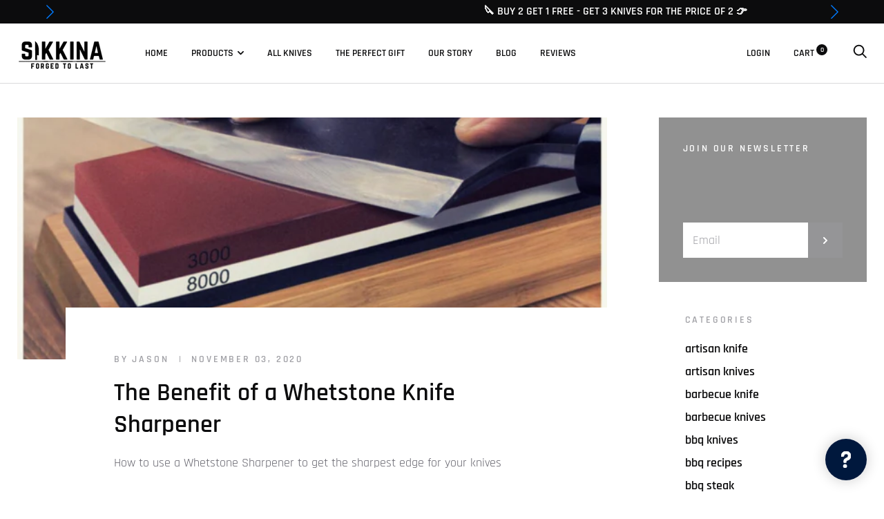

--- FILE ---
content_type: text/css
request_url: https://sikkina.com/cdn/shop/t/16/assets/dynamic.css?v=41018476005434319801657155114
body_size: 130
content:
.product__form{margin-bottom:0}.product__payment{position:absolute;bottom:0;width:100%}.product-item__info{margin-bottom:52px}.product-item .product__payment .product__add-to-cart{width:100%;margin:0}.product__description.rte *{font-family:Rajdhani,sans-serif!important}.product__details .share-buttons.share-buttons--horizontal{padding-top:10px;margin-bottom:10px}body.template-index .product__add-to-cart.button{display:none}.product__title{font-size:2.2em}.best-seller-part img{max-width:70px;vertical-align:middle}.summary-text{display:none}.custome_icon_ul{line-height:0;display:block;margin-left:-39px;width:calc(100% + 39px);margin-bottom:20px}.custome_icon_ul:after{content:"";display:block;clear:both}.custome_icon_li{max-width:20px;display:inline-block;vertical-align:middle;margin-left:39px;padding-bottom:15px}.custome_icon_li img{cursor:pointer}.template-article .section-featured-collection-two{margin-top:0;max-width:55%;margin-left:auto;margin-right:auto}.tooltip{position:relative;display:inline-block}.tooltip .tooltiptext{visibility:hidden;background-color:#141415;color:#fff;text-align:center;border-radius:6px;padding:5px 10px;position:absolute;z-index:1;bottom:120%;left:50%;display:block;transform:translate(-50%);font-size:14px;line-height:normal}.tooltip:hover .tooltiptext{visibility:visible}.tabs__content:hover{overflow:inherit}.shopify-cleanslate ._1mqqPYZtCQtz5_i0b-po4l{justify-content:flex-end}.cart .cart__items td{border-color:transparent}.cart .cart__items+.nudge-offer{margin-top:10px}.product-item__labels.labels.right-side{left:unset;right:0}.template-collection .product-item__title{font-weight:600;font-size:18px;line-height:1.2}.template-collection .list-products .product-item .aspect-ratio{padding-bottom:100%!important}.template-collection .list-products{display:flex;flex-wrap:wrap}.template-collection .list-products>.grid__cell .product-item{height:100%}.image-tag{margin-top:40%;left:2%}.image-tag img{width:80%}@media screen and (max-width: 767px){.template-article .section-featured-collection-two{max-width:100%}.template-collection .list-products.two-row-collection .grid__cell{padding:0 6px}.template-collection .list-products.two-row-collection{margin-left:-6px;margin-right:-6px}.list-products.two-row-collection .product-item__info{padding:22px 10px}.list-products.two-row-collection .product-item .product__payment .product__add-to-cart{padding:0 10px;font-size:18px}.template-collection .list-products.two-row-collection .product-item__title,.list-products.two-row-collection .best-seller-part{font-size:16px}.product-item__labels.labels .label{font-size:10px!important;padding:6px;line-height:10px}.product-item__labels{top:2%}}@media screen and (max-width: 559px){.product-item__info{margin:0}.template-article .list-products .grid__cell{width:50%}.template-article .product-item .product__payment .product__add-to-cart{padding:8px 5px;height:auto;line-height:1}.template-article .product-item__info{padding:22px 5px}}
/*# sourceMappingURL=/cdn/shop/t/16/assets/dynamic.css.map?v=41018476005434319801657155114 */


--- FILE ---
content_type: text/json
request_url: https://conf.config-security.com/model
body_size: 86
content:
{"title":"recommendation AI model (keras)","structure":"release_id=0x2e:48:5a:21:75:36:38:33:31:46:41:72:5f:54:28:25:7b:3f:40:54:3b:3a:5d:26:33:34:23:6a:24;keras;5la5dnnvqr5rvmahr4o338d3p6flj8m6lckkwqcflp4ar4nz9ma530nqho388kxfzlz4jwx4","weights":"../weights/2e485a21.h5","biases":"../biases/2e485a21.h5"}

--- FILE ---
content_type: text/plain; charset=utf-8
request_url: https://sp-micro-proxy.b-cdn.net/micro?unique_id=sikkina.myshopify.com
body_size: 3015
content:
{"site":{"free_plan_limit_reached":false,"billing_status":"active","billing_active":true,"pricing_plan_required":false,"settings":{"proof_mobile_position":"Bottom","proof_desktop_position":"Bottom Left","proof_pop_size":"small","proof_start_delay_time":15,"proof_time_between":23,"proof_display_time":3,"proof_visible":true,"proof_cycle":true,"proof_mobile_enabled":true,"proof_desktop_enabled":true,"proof_tablet_enabled":true,"proof_locale":"en","proof_show_powered_by":false},"site_integrations":[{"id":"1381087","enabled":true,"integration":{"name":"Shopify Abandoned Cart","handle":"shopify_abandoned_cart","pro":true},"settings":{"proof_onclick_new_tab":null,"proof_exclude_pages":["cart"],"proof_include_pages":[],"proof_display_pages_mode":"excluded","proof_minimum_activity_sessions":2,"proof_height":110,"proof_bottom":15,"proof_top":10,"proof_right":15,"proof_left":10,"proof_background_color":"#fff","proof_background_image_url":"","proof_font_color":"#333","proof_border_radius":8,"proof_padding_top":0,"proof_padding_bottom":0,"proof_padding_left":8,"proof_padding_right":16,"proof_icon_color":null,"proof_icon_background_color":null,"proof_hours_before_obscure":20,"proof_minimum_review_rating":5,"proof_highlights_color":"#F89815","proof_display_review":true,"proof_show_review_on_hover":false,"proof_summary_time_range":1440,"proof_summary_minimum_count":10,"proof_show_media":true,"proof_show_message":true,"proof_media_url":null,"proof_media_position":"top","proof_nudge_click_url":null,"proof_icon_url":null,"proof_icon_mode":null,"proof_icon_enabled":false},"template":{"id":"184","body":{"top":"You left something in your cart!","middle":"Visit cart to complete your purchase."},"raw_body":"<top>You left something in your cart!</top><middle>Visit cart to complete your purchase.</middle>","locale":"en"}},{"id":"755017","enabled":true,"integration":{"name":"Shopify Add To Cart","handle":"shopify_storefront_add_to_cart","pro":false},"settings":{"proof_onclick_new_tab":null,"proof_exclude_pages":null,"proof_include_pages":[],"proof_display_pages_mode":"excluded","proof_minimum_activity_sessions":2,"proof_height":110,"proof_bottom":15,"proof_top":10,"proof_right":15,"proof_left":10,"proof_background_color":"#fff","proof_background_image_url":null,"proof_font_color":"#333","proof_border_radius":9999,"proof_padding_top":0,"proof_padding_bottom":0,"proof_padding_left":8,"proof_padding_right":16,"proof_icon_color":null,"proof_icon_background_color":null,"proof_hours_before_obscure":1,"proof_minimum_review_rating":5,"proof_highlights_color":"#fdcb6e","proof_display_review":true,"proof_show_review_on_hover":true,"proof_summary_time_range":1440,"proof_summary_minimum_count":10,"proof_show_media":false,"proof_show_message":false,"proof_media_url":null,"proof_media_position":null,"proof_nudge_click_url":null,"proof_icon_url":null,"proof_icon_mode":null,"proof_icon_enabled":false},"template":{"id":"36","body":{"top":"{{first_name}} in {{city}}, {{province}} {{country}}","middle":"Added to Cart {{product_title}}"},"raw_body":"<top>{{first_name}} in {{city}}, {{province}} {{country}}</top><middle>Added to Cart {{product_title}}</middle>","locale":"en"}},{"id":"755018","enabled":true,"integration":{"name":"Shopify Purchase","handle":"shopify_api_purchase","pro":false},"settings":{"proof_onclick_new_tab":null,"proof_exclude_pages":null,"proof_include_pages":[],"proof_display_pages_mode":"excluded","proof_minimum_activity_sessions":2,"proof_height":110,"proof_bottom":15,"proof_top":10,"proof_right":15,"proof_left":10,"proof_background_color":"#fff","proof_background_image_url":"","proof_font_color":"#333","proof_border_radius":8,"proof_padding_top":0,"proof_padding_bottom":0,"proof_padding_left":8,"proof_padding_right":16,"proof_icon_color":null,"proof_icon_background_color":null,"proof_hours_before_obscure":1,"proof_minimum_review_rating":5,"proof_highlights_color":"#fdcb6e","proof_display_review":true,"proof_show_review_on_hover":true,"proof_summary_time_range":1440,"proof_summary_minimum_count":10,"proof_show_media":false,"proof_show_message":false,"proof_media_url":null,"proof_media_position":null,"proof_nudge_click_url":null,"proof_icon_url":null,"proof_icon_mode":null,"proof_icon_enabled":false},"template":{"id":"4","body":{"top":"{{first_name}} in {{city}}, {{province}} {{country}}","middle":"Purchased {{product_title}}"},"raw_body":"<top>{{first_name}} in {{city}}, {{province}} {{country}}</top><middle>Purchased {{product_title}}</middle>","locale":"en"}}],"events":[{"id":"243996743","created_at":null,"variables":{"first_name":"Someone","city":"St Louis","province":"Missouri","province_code":"MO","country":"United States","country_code":"US","product_title":"Nakiri Knife Set"},"click_url":"https://sikkina.com/products/3-in-1-nakiri-set","image_url":"https://cdn.shopify.com/s/files/1/0422/5394/2938/products/ScreenShot2022-07-06at9.03.50PM.png?v=1657159543","product":{"id":"47110207","product_id":"6848916684992","title":"Nakiri Knife Set","created_at":"2021-08-24T02:08:06.000Z","updated_at":"2025-12-16T18:50:37.382Z","published_at":"2022-07-07T02:12:26.000Z"},"site_integration":{"id":"755017","enabled":true,"integration":{"name":"Shopify Add To Cart","handle":"shopify_storefront_add_to_cart","pro":false},"template":{"id":"36","body":{"top":"{{first_name}} in {{city}}, {{province}} {{country}}","middle":"Added to Cart {{product_title}}"},"raw_body":"<top>{{first_name}} in {{city}}, {{province}} {{country}}</top><middle>Added to Cart {{product_title}}</middle>","locale":"en"}}},{"id":"243799062","created_at":null,"variables":{"first_name":"Someone","city":"Sarasota","province":"Florida","province_code":"FL","country":"United States","country_code":"US","product_title":"Acuto - Handmade Chef Knife"},"click_url":"https://sikkina.com/products/acuto","image_url":"https://cdn.shopify.com/s/files/1/0422/5394/2938/products/02a.jpg?v=1619111557","product":{"id":"34911807","product_id":"5454923235482","title":"Acuto - Handmade Chef Knife","created_at":"2020-07-09T02:18:30.000Z","updated_at":"2025-12-30T00:01:15.183Z","published_at":"2020-07-09T02:18:31.000Z"},"site_integration":{"id":"755017","enabled":true,"integration":{"name":"Shopify Add To Cart","handle":"shopify_storefront_add_to_cart","pro":false},"template":{"id":"36","body":{"top":"{{first_name}} in {{city}}, {{province}} {{country}}","middle":"Added to Cart {{product_title}}"},"raw_body":"<top>{{first_name}} in {{city}}, {{province}} {{country}}</top><middle>Added to Cart {{product_title}}</middle>","locale":"en"}}},{"id":"243611705","created_at":null,"variables":{"first_name":"Someone","city":"Katy","province":"Texas","province_code":"TX","country":"United States","country_code":"US","product_title":"3 in 1 - Nakiri + Acuto + Sakai"},"click_url":"https://sikkina.com/products/3-in-1-nakiri-surudoi-sakai","image_url":"https://cdn.shopify.com/s/files/1/0422/5394/2938/products/Untitleddesign_18.png?v=1629769467","product":{"id":"44676345","product_id":"6685230366912","title":"3 in 1 - Nakiri + Acuto + Sakai","created_at":"2021-05-26T05:26:15.000Z","updated_at":"2025-08-16T11:07:42.420Z","published_at":"2023-12-23T21:03:43.000Z"},"site_integration":{"id":"755017","enabled":true,"integration":{"name":"Shopify Add To Cart","handle":"shopify_storefront_add_to_cart","pro":false},"template":{"id":"36","body":{"top":"{{first_name}} in {{city}}, {{province}} {{country}}","middle":"Added to Cart {{product_title}}"},"raw_body":"<top>{{first_name}} in {{city}}, {{province}} {{country}}</top><middle>Added to Cart {{product_title}}</middle>","locale":"en"}}},{"id":"243447372","created_at":null,"variables":{"first_name":"Someone","city":"Helsinki","province":"Uusimaa","province_code":"18","country":"Finland","country_code":"FI","product_title":"3 in 1 - Nakiri + Acuto + Sakai"},"click_url":"https://sikkina.com/products/3-in-1-nakiri-surudoi-sakai","image_url":"https://cdn.shopify.com/s/files/1/0422/5394/2938/products/Untitleddesign_18.png?v=1629769467","product":{"id":"44676345","product_id":"6685230366912","title":"3 in 1 - Nakiri + Acuto + Sakai","created_at":"2021-05-26T05:26:15.000Z","updated_at":"2025-08-16T11:07:42.420Z","published_at":"2023-12-23T21:03:43.000Z"},"site_integration":{"id":"755017","enabled":true,"integration":{"name":"Shopify Add To Cart","handle":"shopify_storefront_add_to_cart","pro":false},"template":{"id":"36","body":{"top":"{{first_name}} in {{city}}, {{province}} {{country}}","middle":"Added to Cart {{product_title}}"},"raw_body":"<top>{{first_name}} in {{city}}, {{province}} {{country}}</top><middle>Added to Cart {{product_title}}</middle>","locale":"en"}}},{"id":"243351406","created_at":null,"variables":{"first_name":"Someone","city":"Staten Island","province":"New York","province_code":"NY","country":"United States","country_code":"US","product_title":"Lehja™ Hand Forged 8\" Chef’s knife"},"click_url":"https://sikkina.com/products/lehja-hand-forged-kitchen-chef-knife","image_url":"https://cdn.shopify.com/s/files/1/0422/5394/2938/products/SIKKINA-LEHJA-KITCHEN_2_65.jpg?v=1619130548","product":{"id":"34911812","product_id":"5686956949658","title":"Lehja™ Hand Forged 8\" Chef’s knife","created_at":"2020-09-01T21:57:10.000Z","updated_at":"2025-12-15T16:34:55.127Z","published_at":"2020-09-09T04:57:21.000Z"},"site_integration":{"id":"755017","enabled":true,"integration":{"name":"Shopify Add To Cart","handle":"shopify_storefront_add_to_cart","pro":false},"template":{"id":"36","body":{"top":"{{first_name}} in {{city}}, {{province}} {{country}}","middle":"Added to Cart {{product_title}}"},"raw_body":"<top>{{first_name}} in {{city}}, {{province}} {{country}}</top><middle>Added to Cart {{product_title}}</middle>","locale":"en"}}},{"id":"243261052","created_at":null,"variables":{"first_name":"Someone","city":"Tampa","province":"Florida","province_code":"FL","country":"United States","country_code":"US","product_title":"Lehja™ Hand Forged 8\" Chef’s knife"},"click_url":"https://sikkina.com/products/lehja-hand-forged-kitchen-chef-knife","image_url":"https://cdn.shopify.com/s/files/1/0422/5394/2938/products/SIKKINA-LEHJA-KITCHEN_2_65.jpg?v=1619130548","product":{"id":"34911812","product_id":"5686956949658","title":"Lehja™ Hand Forged 8\" Chef’s knife","created_at":"2020-09-01T21:57:10.000Z","updated_at":"2025-12-15T16:34:55.127Z","published_at":"2020-09-09T04:57:21.000Z"},"site_integration":{"id":"755017","enabled":true,"integration":{"name":"Shopify Add To Cart","handle":"shopify_storefront_add_to_cart","pro":false},"template":{"id":"36","body":{"top":"{{first_name}} in {{city}}, {{province}} {{country}}","middle":"Added to Cart {{product_title}}"},"raw_body":"<top>{{first_name}} in {{city}}, {{province}} {{country}}</top><middle>Added to Cart {{product_title}}</middle>","locale":"en"}}},{"id":"243256488","created_at":null,"variables":{"first_name":"Someone","city":"Vilnius","province":"Vilnius","province_code":"VL","country":"Lithuania","country_code":"LT","product_title":"Nakiri™ - The Original Serbian Sarschach Steel Knife"},"click_url":"https://sikkina.com/products/nakiri","image_url":"https://cdn.shopify.com/s/files/1/0422/5394/2938/products/01a.jpg?v=1619401288","product":{"id":"34911811","product_id":"5434282639514","title":"Nakiri™ - The Original Serbian Sarschach Steel Knife","created_at":"2020-07-03T23:52:36.000Z","updated_at":"2025-12-21T20:23:24.083Z","published_at":"2020-07-03T23:52:37.000Z"},"site_integration":{"id":"755017","enabled":true,"integration":{"name":"Shopify Add To Cart","handle":"shopify_storefront_add_to_cart","pro":false},"template":{"id":"36","body":{"top":"{{first_name}} in {{city}}, {{province}} {{country}}","middle":"Added to Cart {{product_title}}"},"raw_body":"<top>{{first_name}} in {{city}}, {{province}} {{country}}</top><middle>Added to Cart {{product_title}}</middle>","locale":"en"}}},{"id":"243218562","created_at":null,"variables":{"first_name":"Someone","city":"Gettysburg","province":"Pennsylvania","province_code":"PA","country":"United States","country_code":"US","product_title":"Nakiri™ - The Original Serbian Sarschach Steel Knife"},"click_url":"https://sikkina.com/products/nakiri","image_url":"https://cdn.shopify.com/s/files/1/0422/5394/2938/products/01a.jpg?v=1619401288","product":{"id":"34911811","product_id":"5434282639514","title":"Nakiri™ - The Original Serbian Sarschach Steel Knife","created_at":"2020-07-03T23:52:36.000Z","updated_at":"2025-12-21T20:23:24.083Z","published_at":"2020-07-03T23:52:37.000Z"},"site_integration":{"id":"755017","enabled":true,"integration":{"name":"Shopify Add To Cart","handle":"shopify_storefront_add_to_cart","pro":false},"template":{"id":"36","body":{"top":"{{first_name}} in {{city}}, {{province}} {{country}}","middle":"Added to Cart {{product_title}}"},"raw_body":"<top>{{first_name}} in {{city}}, {{province}} {{country}}</top><middle>Added to Cart {{product_title}}</middle>","locale":"en"}}},{"id":"243098086","created_at":null,"variables":{"first_name":"Trent","city":"Alexandria","province":"Virginia","province_code":"VA","country":"United States","country_code":"US","product_title":"Acuto - Handmade Chef Knife"},"click_url":"https://sikkina.com/products/acuto","image_url":"https://cdn.shopify.com/s/files/1/0422/5394/2938/products/02a.jpg?v=1619111557","product":{"id":"34911807","product_id":"5454923235482","title":"Acuto - Handmade Chef Knife","created_at":"2020-07-09T02:18:30.000Z","updated_at":"2025-12-30T00:01:15.183Z","published_at":"2020-07-09T02:18:31.000Z"},"site_integration":{"id":"755018","enabled":true,"integration":{"name":"Shopify Purchase","handle":"shopify_api_purchase","pro":false},"template":{"id":"4","body":{"top":"{{first_name}} in {{city}}, {{province}} {{country}}","middle":"Purchased {{product_title}}"},"raw_body":"<top>{{first_name}} in {{city}}, {{province}} {{country}}</top><middle>Purchased {{product_title}}</middle>","locale":"en"}}},{"id":"242709415","created_at":null,"variables":{"first_name":"Someone","city":"New Orleans","province":"Louisiana","province_code":"LA","country":"United States","country_code":"US","product_title":"Bushcraft Cleaver"},"click_url":"https://sikkina.com/products/bushcraft-cleaver","image_url":"https://cdn.shopify.com/s/files/1/0422/5394/2938/products/sikkina-bushcraft-cleaver-outdoor-cooking.png?v=1635293905","product":{"id":"48344549","product_id":"6969724600512","title":"Bushcraft Cleaver","created_at":"2021-10-26T23:56:59.000Z","updated_at":"2025-11-27T20:05:13.569Z","published_at":"2022-06-13T17:06:44.000Z"},"site_integration":{"id":"755017","enabled":true,"integration":{"name":"Shopify Add To Cart","handle":"shopify_storefront_add_to_cart","pro":false},"template":{"id":"36","body":{"top":"{{first_name}} in {{city}}, {{province}} {{country}}","middle":"Added to Cart {{product_title}}"},"raw_body":"<top>{{first_name}} in {{city}}, {{province}} {{country}}</top><middle>Added to Cart {{product_title}}</middle>","locale":"en"}}},{"id":"242672444","created_at":null,"variables":{"first_name":"Someone","city":"New Orleans","province":"Louisiana","province_code":"LA","country":"United States","country_code":"US","product_title":"Bushcraft Cleaver"},"click_url":"https://sikkina.com/products/bushcraft-cleaver","image_url":"https://cdn.shopify.com/s/files/1/0422/5394/2938/products/sikkina-bushcraft-cleaver-outdoor-cooking.png?v=1635293905","product":{"id":"48344549","product_id":"6969724600512","title":"Bushcraft Cleaver","created_at":"2021-10-26T23:56:59.000Z","updated_at":"2025-11-27T20:05:13.569Z","published_at":"2022-06-13T17:06:44.000Z"},"site_integration":{"id":"755017","enabled":true,"integration":{"name":"Shopify Add To Cart","handle":"shopify_storefront_add_to_cart","pro":false},"template":{"id":"36","body":{"top":"{{first_name}} in {{city}}, {{province}} {{country}}","middle":"Added to Cart {{product_title}}"},"raw_body":"<top>{{first_name}} in {{city}}, {{province}} {{country}}</top><middle>Added to Cart {{product_title}}</middle>","locale":"en"}}},{"id":"242703765","created_at":null,"variables":{"first_name":"Someone","city":"Blanchard","province":"Oklahoma","province_code":"OK","country":"United States","country_code":"US","product_title":"5 in 1 Sikkina Knife Set - Nakiri + Acuto + Master Lehja + Lehja + Sakai"},"click_url":"https://sikkina.com/products/5-in-1-sikkina-knife-set-nakiri-acuto-master-lehja-lehja-sakai","image_url":"https://cdn.shopify.com/s/files/1/0422/5394/2938/products/Sikkina5in1setNakiri_Acuto_MLehja_Lehja_Sakai.png?v=1609294826","product":{"id":"38051769","product_id":"6130775097536","title":"5 in 1 Sikkina Knife Set - Nakiri + Acuto + Master Lehja + Lehja + Sakai","created_at":"2020-12-30T02:20:23.000Z","updated_at":"2024-09-11T11:26:17.000Z","published_at":"2023-12-23T21:25:52.000Z"},"site_integration":{"id":"755017","enabled":true,"integration":{"name":"Shopify Add To Cart","handle":"shopify_storefront_add_to_cart","pro":false},"template":{"id":"36","body":{"top":"{{first_name}} in {{city}}, {{province}} {{country}}","middle":"Added to Cart {{product_title}}"},"raw_body":"<top>{{first_name}} in {{city}}, {{province}} {{country}}</top><middle>Added to Cart {{product_title}}</middle>","locale":"en"}}},{"id":"242655899","created_at":null,"variables":{"first_name":"Lena","city":"Princeton","province":"Texas","province_code":"TX","country":"United States","country_code":"US","product_title":"Acuto - Handmade Chef Knife"},"click_url":"https://sikkina.com/products/acuto","image_url":"https://cdn.shopify.com/s/files/1/0422/5394/2938/products/02a.jpg?v=1619111557","product":{"id":"34911807","product_id":"5454923235482","title":"Acuto - Handmade Chef Knife","created_at":"2020-07-09T02:18:30.000Z","updated_at":"2025-12-30T00:01:15.183Z","published_at":"2020-07-09T02:18:31.000Z"},"site_integration":{"id":"755018","enabled":true,"integration":{"name":"Shopify Purchase","handle":"shopify_api_purchase","pro":false},"template":{"id":"4","body":{"top":"{{first_name}} in {{city}}, {{province}} {{country}}","middle":"Purchased {{product_title}}"},"raw_body":"<top>{{first_name}} in {{city}}, {{province}} {{country}}</top><middle>Purchased {{product_title}}</middle>","locale":"en"}}},{"id":"242655437","created_at":null,"variables":{"first_name":"Someone","city":"Wichita Falls","province":"Texas","province_code":"TX","country":"United States","country_code":"US","product_title":"Acuto - Handmade Chef Knife"},"click_url":"https://sikkina.com/products/acuto","image_url":"https://cdn.shopify.com/s/files/1/0422/5394/2938/products/02a.jpg?v=1619111557","product":{"id":"34911807","product_id":"5454923235482","title":"Acuto - Handmade Chef Knife","created_at":"2020-07-09T02:18:30.000Z","updated_at":"2025-12-30T00:01:15.183Z","published_at":"2020-07-09T02:18:31.000Z"},"site_integration":{"id":"755017","enabled":true,"integration":{"name":"Shopify Add To Cart","handle":"shopify_storefront_add_to_cart","pro":false},"template":{"id":"36","body":{"top":"{{first_name}} in {{city}}, {{province}} {{country}}","middle":"Added to Cart {{product_title}}"},"raw_body":"<top>{{first_name}} in {{city}}, {{province}} {{country}}</top><middle>Added to Cart {{product_title}}</middle>","locale":"en"}}},{"id":"242614295","created_at":null,"variables":{"first_name":"Courtney","city":"Knoxville","province":"Tennessee","province_code":"TN","country":"United States","country_code":"US","product_title":"Nakiri™ Sheath"},"click_url":"https://sikkina.com/products/nakiri-sheath","image_url":"https://cdn.shopify.com/s/files/1/0422/5394/2938/products/NakiriSheath-Sikkina.jpg?v=1599175738","product":{"id":"34911801","product_id":"5693807329434","title":"Nakiri™ Sheath","created_at":"2020-09-03T23:28:57.000Z","updated_at":"2025-12-21T12:10:17.852Z","published_at":"2020-09-03T23:28:58.000Z"},"site_integration":{"id":"755018","enabled":true,"integration":{"name":"Shopify Purchase","handle":"shopify_api_purchase","pro":false},"template":{"id":"4","body":{"top":"{{first_name}} in {{city}}, {{province}} {{country}}","middle":"Purchased {{product_title}}"},"raw_body":"<top>{{first_name}} in {{city}}, {{province}} {{country}}</top><middle>Purchased {{product_title}}</middle>","locale":"en"}}},{"id":"242613940","created_at":null,"variables":{"first_name":"Someone","city":"Spring Hill","province":"Tennessee","province_code":"TN","country":"United States","country_code":"US","product_title":"Nakiri™ Sheath"},"click_url":"https://sikkina.com/products/nakiri-sheath","image_url":"https://cdn.shopify.com/s/files/1/0422/5394/2938/products/NakiriSheath-Sikkina.jpg?v=1599175738","product":{"id":"34911801","product_id":"5693807329434","title":"Nakiri™ Sheath","created_at":"2020-09-03T23:28:57.000Z","updated_at":"2025-12-21T12:10:17.852Z","published_at":"2020-09-03T23:28:58.000Z"},"site_integration":{"id":"755017","enabled":true,"integration":{"name":"Shopify Add To Cart","handle":"shopify_storefront_add_to_cart","pro":false},"template":{"id":"36","body":{"top":"{{first_name}} in {{city}}, {{province}} {{country}}","middle":"Added to Cart {{product_title}}"},"raw_body":"<top>{{first_name}} in {{city}}, {{province}} {{country}}</top><middle>Added to Cart {{product_title}}</middle>","locale":"en"}}},{"id":"242602429","created_at":null,"variables":{"first_name":"Someone","city":"Bonney Lake","province":"Washington","province_code":"WA","country":"United States","country_code":"US","product_title":"Pitmaster Series - Damascus Steel Scimitar knife"},"click_url":"https://sikkina.com/products/pitmaster-series-scimitar","image_url":"https://cdn.shopify.com/s/files/1/0422/5394/2938/products/Untitleddesign_41.png?v=1642031176","product":{"id":"49756011","product_id":"7515434057946","title":"Pitmaster Series - Damascus Steel Scimitar knife","created_at":"2022-01-12T23:31:42.000Z","updated_at":"2024-06-11T00:34:32.000Z","published_at":"2022-01-12T23:49:20.000Z"},"site_integration":{"id":"755017","enabled":true,"integration":{"name":"Shopify Add To Cart","handle":"shopify_storefront_add_to_cart","pro":false},"template":{"id":"36","body":{"top":"{{first_name}} in {{city}}, {{province}} {{country}}","middle":"Added to Cart {{product_title}}"},"raw_body":"<top>{{first_name}} in {{city}}, {{province}} {{country}}</top><middle>Added to Cart {{product_title}}</middle>","locale":"en"}}},{"id":"242569533","created_at":null,"variables":{"first_name":"Someone","city":"San Leandro","province":"California","province_code":"CA","country":"United States","country_code":"US","product_title":"Bushcraft Cleaver"},"click_url":"https://sikkina.com/products/bushcraft-cleaver","image_url":"https://cdn.shopify.com/s/files/1/0422/5394/2938/products/sikkina-bushcraft-cleaver-outdoor-cooking.png?v=1635293905","product":{"id":"48344549","product_id":"6969724600512","title":"Bushcraft Cleaver","created_at":"2021-10-26T23:56:59.000Z","updated_at":"2025-11-27T20:05:13.569Z","published_at":"2022-06-13T17:06:44.000Z"},"site_integration":{"id":"755017","enabled":true,"integration":{"name":"Shopify Add To Cart","handle":"shopify_storefront_add_to_cart","pro":false},"template":{"id":"36","body":{"top":"{{first_name}} in {{city}}, {{province}} {{country}}","middle":"Added to Cart {{product_title}}"},"raw_body":"<top>{{first_name}} in {{city}}, {{province}} {{country}}</top><middle>Added to Cart {{product_title}}</middle>","locale":"en"}}},{"id":"242501350","created_at":null,"variables":{"first_name":"Someone","city":"Blanchard","province":"Oklahoma","province_code":"OK","country":"United States","country_code":"US","product_title":"5 in 1 Sikkina Knife Set - Nakiri + Acuto + Master Lehja + Lehja + Sakai"},"click_url":"https://sikkina.com/products/5-in-1-sikkina-knife-set-nakiri-acuto-master-lehja-lehja-sakai","image_url":"https://cdn.shopify.com/s/files/1/0422/5394/2938/products/Sikkina5in1setNakiri_Acuto_MLehja_Lehja_Sakai.png?v=1609294826","product":{"id":"38051769","product_id":"6130775097536","title":"5 in 1 Sikkina Knife Set - Nakiri + Acuto + Master Lehja + Lehja + Sakai","created_at":"2020-12-30T02:20:23.000Z","updated_at":"2024-09-11T11:26:17.000Z","published_at":"2023-12-23T21:25:52.000Z"},"site_integration":{"id":"755017","enabled":true,"integration":{"name":"Shopify Add To Cart","handle":"shopify_storefront_add_to_cart","pro":false},"template":{"id":"36","body":{"top":"{{first_name}} in {{city}}, {{province}} {{country}}","middle":"Added to Cart {{product_title}}"},"raw_body":"<top>{{first_name}} in {{city}}, {{province}} {{country}}</top><middle>Added to Cart {{product_title}}</middle>","locale":"en"}}},{"id":"242262634","created_at":null,"variables":{"first_name":"Someone","city":"Waxahachie","province":"Texas","province_code":"TX","country":"United States","country_code":"US","product_title":"Nakiri™ - The Original Serbian Sarschach Steel Knife"},"click_url":"https://sikkina.com/products/nakiri","image_url":"https://cdn.shopify.com/s/files/1/0422/5394/2938/products/01a.jpg?v=1619401288","product":{"id":"34911811","product_id":"5434282639514","title":"Nakiri™ - The Original Serbian Sarschach Steel Knife","created_at":"2020-07-03T23:52:36.000Z","updated_at":"2025-12-21T20:23:24.083Z","published_at":"2020-07-03T23:52:37.000Z"},"site_integration":{"id":"755017","enabled":true,"integration":{"name":"Shopify Add To Cart","handle":"shopify_storefront_add_to_cart","pro":false},"template":{"id":"36","body":{"top":"{{first_name}} in {{city}}, {{province}} {{country}}","middle":"Added to Cart {{product_title}}"},"raw_body":"<top>{{first_name}} in {{city}}, {{province}} {{country}}</top><middle>Added to Cart {{product_title}}</middle>","locale":"en"}}},{"id":"242246173","created_at":null,"variables":{"first_name":"Leo","city":"Port St Lucie","province":"Florida","province_code":"FL","country":"United States","country_code":"US","product_title":"Lehja™ Hand Forged 8\" Chef’s knife"},"click_url":"https://sikkina.com/products/lehja-hand-forged-kitchen-chef-knife","image_url":"https://cdn.shopify.com/s/files/1/0422/5394/2938/products/SIKKINA-LEHJA-KITCHEN_2_65.jpg?v=1619130548","product":{"id":"34911812","product_id":"5686956949658","title":"Lehja™ Hand Forged 8\" Chef’s knife","created_at":"2020-09-01T21:57:10.000Z","updated_at":"2025-12-15T16:34:55.127Z","published_at":"2020-09-09T04:57:21.000Z"},"site_integration":{"id":"755018","enabled":true,"integration":{"name":"Shopify Purchase","handle":"shopify_api_purchase","pro":false},"template":{"id":"4","body":{"top":"{{first_name}} in {{city}}, {{province}} {{country}}","middle":"Purchased {{product_title}}"},"raw_body":"<top>{{first_name}} in {{city}}, {{province}} {{country}}</top><middle>Purchased {{product_title}}</middle>","locale":"en"}}},{"id":"242245454","created_at":null,"variables":{"first_name":"Someone","city":"Boca Raton","province":"Florida","province_code":"FL","country":"United States","country_code":"US","product_title":"Lehja™ Hand Forged 8\" Chef’s knife"},"click_url":"https://sikkina.com/products/lehja-hand-forged-kitchen-chef-knife","image_url":"https://cdn.shopify.com/s/files/1/0422/5394/2938/products/SIKKINA-LEHJA-KITCHEN_2_65.jpg?v=1619130548","product":{"id":"34911812","product_id":"5686956949658","title":"Lehja™ Hand Forged 8\" Chef’s knife","created_at":"2020-09-01T21:57:10.000Z","updated_at":"2025-12-15T16:34:55.127Z","published_at":"2020-09-09T04:57:21.000Z"},"site_integration":{"id":"755017","enabled":true,"integration":{"name":"Shopify Add To Cart","handle":"shopify_storefront_add_to_cart","pro":false},"template":{"id":"36","body":{"top":"{{first_name}} in {{city}}, {{province}} {{country}}","middle":"Added to Cart {{product_title}}"},"raw_body":"<top>{{first_name}} in {{city}}, {{province}} {{country}}</top><middle>Added to Cart {{product_title}}</middle>","locale":"en"}}},{"id":"242221221","created_at":null,"variables":{"first_name":"Jose","city":"Oakland","province":"California","province_code":"CA","country":"United States","country_code":"US","product_title":"Lehja™ Hand Forged 8\" Chef’s knife"},"click_url":"https://sikkina.com/products/lehja-hand-forged-kitchen-chef-knife","image_url":"https://cdn.shopify.com/s/files/1/0422/5394/2938/products/SIKKINA-LEHJA-KITCHEN_2_65.jpg?v=1619130548","product":{"id":"34911812","product_id":"5686956949658","title":"Lehja™ Hand Forged 8\" Chef’s knife","created_at":"2020-09-01T21:57:10.000Z","updated_at":"2025-12-15T16:34:55.127Z","published_at":"2020-09-09T04:57:21.000Z"},"site_integration":{"id":"755018","enabled":true,"integration":{"name":"Shopify Purchase","handle":"shopify_api_purchase","pro":false},"template":{"id":"4","body":{"top":"{{first_name}} in {{city}}, {{province}} {{country}}","middle":"Purchased {{product_title}}"},"raw_body":"<top>{{first_name}} in {{city}}, {{province}} {{country}}</top><middle>Purchased {{product_title}}</middle>","locale":"en"}}},{"id":"242221065","created_at":null,"variables":{"first_name":"Someone","city":"Oakland","province":"California","province_code":"CA","country":"United States","country_code":"US","product_title":"Lehja™ Hand Forged 8\" Chef’s knife"},"click_url":"https://sikkina.com/products/lehja-hand-forged-kitchen-chef-knife","image_url":"https://cdn.shopify.com/s/files/1/0422/5394/2938/products/SIKKINA-LEHJA-KITCHEN_2_65.jpg?v=1619130548","product":{"id":"34911812","product_id":"5686956949658","title":"Lehja™ Hand Forged 8\" Chef’s knife","created_at":"2020-09-01T21:57:10.000Z","updated_at":"2025-12-15T16:34:55.127Z","published_at":"2020-09-09T04:57:21.000Z"},"site_integration":{"id":"755017","enabled":true,"integration":{"name":"Shopify Add To Cart","handle":"shopify_storefront_add_to_cart","pro":false},"template":{"id":"36","body":{"top":"{{first_name}} in {{city}}, {{province}} {{country}}","middle":"Added to Cart {{product_title}}"},"raw_body":"<top>{{first_name}} in {{city}}, {{province}} {{country}}</top><middle>Added to Cart {{product_title}}</middle>","locale":"en"}}},{"id":"242208078","created_at":null,"variables":{"first_name":"Someone","city":"Richmond","province":"Virginia","province_code":"VA","country":"United States","country_code":"US","product_title":"Acuto - Handmade Chef Knife"},"click_url":"https://sikkina.com/products/acuto","image_url":"https://cdn.shopify.com/s/files/1/0422/5394/2938/products/02a.jpg?v=1619111557","product":{"id":"34911807","product_id":"5454923235482","title":"Acuto - Handmade Chef Knife","created_at":"2020-07-09T02:18:30.000Z","updated_at":"2025-12-30T00:01:15.183Z","published_at":"2020-07-09T02:18:31.000Z"},"site_integration":{"id":"755017","enabled":true,"integration":{"name":"Shopify Add To Cart","handle":"shopify_storefront_add_to_cart","pro":false},"template":{"id":"36","body":{"top":"{{first_name}} in {{city}}, {{province}} {{country}}","middle":"Added to Cart {{product_title}}"},"raw_body":"<top>{{first_name}} in {{city}}, {{province}} {{country}}</top><middle>Added to Cart {{product_title}}</middle>","locale":"en"}}}]}}

--- FILE ---
content_type: application/javascript
request_url: https://static.personizely.net/fdd7732b48.js
body_size: 19162
content:
(()=>{var e={232:function(e,t,i){var s;!function(n,a){"use strict";var r="function",o="undefined",c="object",d="string",l="major",h="model",u="name",p="type",g="vendor",w="version",m="architecture",v="console",b="mobile",f="tablet",y="smarttv",k="wearable",D="embedded",E="Amazon",x="Apple",S="ASUS",I="BlackBerry",A="Browser",T="Chrome",O="Firefox",_="Google",C="Huawei",j="LG",V="Microsoft",L="Motorola",P="Opera",R="Samsung",z="Sharp",q="Sony",M="Xiaomi",F="Zebra",N="Facebook",U="Chromium OS",$="Mac OS",B=function(e){for(var t={},i=0;i<e.length;i++)t[e[i].toUpperCase()]=e[i];return t},H=function(e,t){return typeof e===d&&-1!==W(t).indexOf(W(e))},W=function(e){return e.toLowerCase()},J=function(e,t){if(typeof e===d)return e=e.replace(/^\s\s*/,""),typeof t===o?e:e.substring(0,350)},Q=function(e,t){for(var i,s,n,o,d,l,h=0;h<t.length&&!d;){var u=t[h],p=t[h+1];for(i=s=0;i<u.length&&!d&&u[i];)if(d=u[i++].exec(e))for(n=0;n<p.length;n++)l=d[++s],typeof(o=p[n])===c&&o.length>0?2===o.length?typeof o[1]==r?this[o[0]]=o[1].call(this,l):this[o[0]]=o[1]:3===o.length?typeof o[1]!==r||o[1].exec&&o[1].test?this[o[0]]=l?l.replace(o[1],o[2]):a:this[o[0]]=l?o[1].call(this,l,o[2]):a:4===o.length&&(this[o[0]]=l?o[3].call(this,l.replace(o[1],o[2])):a):this[o]=l||a;h+=2}},Z=function(e,t){for(var i in t)if(typeof t[i]===c&&t[i].length>0){for(var s=0;s<t[i].length;s++)if(H(t[i][s],e))return"?"===i?a:i}else if(H(t[i],e))return"?"===i?a:i;return e},Y={ME:"4.90","NT 3.11":"NT3.51","NT 4.0":"NT4.0",2e3:"NT 5.0",XP:["NT 5.1","NT 5.2"],Vista:"NT 6.0",7:"NT 6.1",8:"NT 6.2",8.1:"NT 6.3",10:["NT 6.4","NT 10.0"],RT:"ARM"},G={browser:[[/\b(?:crmo|crios)\/([\w\.]+)/i],[w,[u,"Chrome"]],[/edg(?:e|ios|a)?\/([\w\.]+)/i],[w,[u,"Edge"]],[/(opera mini)\/([-\w\.]+)/i,/(opera [mobiletab]{3,6})\b.+version\/([-\w\.]+)/i,/(opera)(?:.+version\/|[\/ ]+)([\w\.]+)/i],[u,w],[/opios[\/ ]+([\w\.]+)/i],[w,[u,P+" Mini"]],[/\bopr\/([\w\.]+)/i],[w,[u,P]],[/(kindle)\/([\w\.]+)/i,/(lunascape|maxthon|netfront|jasmine|blazer)[\/ ]?([\w\.]*)/i,/(avant |iemobile|slim)(?:browser)?[\/ ]?([\w\.]*)/i,/(ba?idubrowser)[\/ ]?([\w\.]+)/i,/(?:ms|\()(ie) ([\w\.]+)/i,/(flock|rockmelt|midori|epiphany|silk|skyfire|bolt|iron|vivaldi|iridium|phantomjs|bowser|quark|qupzilla|falkon|rekonq|puffin|brave|whale(?!.+naver)|qqbrowserlite|qq|duckduckgo)\/([-\w\.]+)/i,/(heytap|ovi)browser\/([\d\.]+)/i,/(weibo)__([\d\.]+)/i],[u,w],[/(?:\buc? ?browser|(?:juc.+)ucweb)[\/ ]?([\w\.]+)/i],[w,[u,"UC"+A]],[/microm.+\bqbcore\/([\w\.]+)/i,/\bqbcore\/([\w\.]+).+microm/i],[w,[u,"WeChat(Win) Desktop"]],[/micromessenger\/([\w\.]+)/i],[w,[u,"WeChat"]],[/konqueror\/([\w\.]+)/i],[w,[u,"Konqueror"]],[/trident.+rv[: ]([\w\.]{1,9})\b.+like gecko/i],[w,[u,"IE"]],[/ya(?:search)?browser\/([\w\.]+)/i],[w,[u,"Yandex"]],[/(avast|avg)\/([\w\.]+)/i],[[u,/(.+)/,"$1 Secure "+A],w],[/\bfocus\/([\w\.]+)/i],[w,[u,O+" Focus"]],[/\bopt\/([\w\.]+)/i],[w,[u,P+" Touch"]],[/coc_coc\w+\/([\w\.]+)/i],[w,[u,"Coc Coc"]],[/dolfin\/([\w\.]+)/i],[w,[u,"Dolphin"]],[/coast\/([\w\.]+)/i],[w,[u,P+" Coast"]],[/miuibrowser\/([\w\.]+)/i],[w,[u,"MIUI "+A]],[/fxios\/([-\w\.]+)/i],[w,[u,O]],[/\bqihu|(qi?ho?o?|360)browser/i],[[u,"360 "+A]],[/(oculus|samsung|sailfish|huawei)browser\/([\w\.]+)/i],[[u,/(.+)/,"$1 "+A],w],[/(comodo_dragon)\/([\w\.]+)/i],[[u,/_/g," "],w],[/(electron)\/([\w\.]+) safari/i,/(tesla)(?: qtcarbrowser|\/(20\d\d\.[-\w\.]+))/i,/m?(qqbrowser|baiduboxapp|2345Explorer)[\/ ]?([\w\.]+)/i],[u,w],[/(metasr)[\/ ]?([\w\.]+)/i,/(lbbrowser)/i,/\[(linkedin)app\]/i],[u],[/((?:fban\/fbios|fb_iab\/fb4a)(?!.+fbav)|;fbav\/([\w\.]+);)/i],[[u,N],w],[/(kakao(?:talk|story))[\/ ]([\w\.]+)/i,/(naver)\(.*?(\d+\.[\w\.]+).*\)/i,/safari (line)\/([\w\.]+)/i,/\b(line)\/([\w\.]+)\/iab/i,/(chromium|instagram|snapchat)[\/ ]([-\w\.]+)/i],[u,w],[/\bgsa\/([\w\.]+) .*safari\//i],[w,[u,"GSA"]],[/musical_ly(?:.+app_?version\/|_)([\w\.]+)/i],[w,[u,"TikTok"]],[/headlesschrome(?:\/([\w\.]+)| )/i],[w,[u,T+" Headless"]],[/ wv\).+(chrome)\/([\w\.]+)/i],[[u,T+" WebView"],w],[/droid.+ version\/([\w\.]+)\b.+(?:mobile safari|safari)/i],[w,[u,"Android "+A]],[/(chrome|omniweb|arora|[tizenoka]{5} ?browser)\/v?([\w\.]+)/i],[u,w],[/version\/([\w\.\,]+) .*mobile\/\w+ (safari)/i],[w,[u,"Mobile Safari"]],[/version\/([\w(\.|\,)]+) .*(mobile ?safari|safari)/i],[w,u],[/webkit.+?(mobile ?safari|safari)(\/[\w\.]+)/i],[u,[w,Z,{"1.0":"/8",1.2:"/1",1.3:"/3","2.0":"/412","2.0.2":"/416","2.0.3":"/417","2.0.4":"/419","?":"/"}]],[/(webkit|khtml)\/([\w\.]+)/i],[u,w],[/(navigator|netscape\d?)\/([-\w\.]+)/i],[[u,"Netscape"],w],[/mobile vr; rv:([\w\.]+)\).+firefox/i],[w,[u,O+" Reality"]],[/ekiohf.+(flow)\/([\w\.]+)/i,/(swiftfox)/i,/(icedragon|iceweasel|camino|chimera|fennec|maemo browser|minimo|conkeror|klar)[\/ ]?([\w\.\+]+)/i,/(seamonkey|k-meleon|icecat|iceape|firebird|phoenix|palemoon|basilisk|waterfox)\/([-\w\.]+)$/i,/(firefox)\/([\w\.]+)/i,/(mozilla)\/([\w\.]+) .+rv\:.+gecko\/\d+/i,/(polaris|lynx|dillo|icab|doris|amaya|w3m|netsurf|sleipnir|obigo|mosaic|(?:go|ice|up)[\. ]?browser)[-\/ ]?v?([\w\.]+)/i,/(links) \(([\w\.]+)/i,/panasonic;(viera)/i],[u,w],[/(cobalt)\/([\w\.]+)/i],[u,[w,/master.|lts./,""]]],cpu:[[/(?:(amd|x(?:(?:86|64)[-_])?|wow|win)64)[;\)]/i],[[m,"amd64"]],[/(ia32(?=;))/i],[[m,W]],[/((?:i[346]|x)86)[;\)]/i],[[m,"ia32"]],[/\b(aarch64|arm(v?8e?l?|_?64))\b/i],[[m,"arm64"]],[/\b(arm(?:v[67])?ht?n?[fl]p?)\b/i],[[m,"armhf"]],[/windows (ce|mobile); ppc;/i],[[m,"arm"]],[/((?:ppc|powerpc)(?:64)?)(?: mac|;|\))/i],[[m,/ower/,"",W]],[/(sun4\w)[;\)]/i],[[m,"sparc"]],[/((?:avr32|ia64(?=;))|68k(?=\))|\barm(?=v(?:[1-7]|[5-7]1)l?|;|eabi)|(?=atmel )avr|(?:irix|mips|sparc)(?:64)?\b|pa-risc)/i],[[m,W]]],device:[[/\b(sch-i[89]0\d|shw-m380s|sm-[ptx]\w{2,4}|gt-[pn]\d{2,4}|sgh-t8[56]9|nexus 10)/i],[h,[g,R],[p,f]],[/\b((?:s[cgp]h|gt|sm)-\w+|sc[g-]?[\d]+a?|galaxy nexus)/i,/samsung[- ]([-\w]+)/i,/sec-(sgh\w+)/i],[h,[g,R],[p,b]],[/(?:\/|\()(ip(?:hone|od)[\w, ]*)(?:\/|;)/i],[h,[g,x],[p,b]],[/\((ipad);[-\w\),; ]+apple/i,/applecoremedia\/[\w\.]+ \((ipad)/i,/\b(ipad)\d\d?,\d\d?[;\]].+ios/i],[h,[g,x],[p,f]],[/(macintosh);/i],[h,[g,x]],[/\b(sh-?[altvz]?\d\d[a-ekm]?)/i],[h,[g,z],[p,b]],[/\b((?:ag[rs][23]?|bah2?|sht?|btv)-a?[lw]\d{2})\b(?!.+d\/s)/i],[h,[g,C],[p,f]],[/(?:huawei|honor)([-\w ]+)[;\)]/i,/\b(nexus 6p|\w{2,4}e?-[atu]?[ln][\dx][012359c][adn]?)\b(?!.+d\/s)/i],[h,[g,C],[p,b]],[/\b(poco[\w ]+|m2\d{3}j\d\d[a-z]{2})(?: bui|\))/i,/\b; (\w+) build\/hm\1/i,/\b(hm[-_ ]?note?[_ ]?(?:\d\w)?) bui/i,/\b(redmi[\-_ ]?(?:note|k)?[\w_ ]+)(?: bui|\))/i,/\b(mi[-_ ]?(?:a\d|one|one[_ ]plus|note lte|max|cc)?[_ ]?(?:\d?\w?)[_ ]?(?:plus|se|lite)?)(?: bui|\))/i],[[h,/_/g," "],[g,M],[p,b]],[/\b(mi[-_ ]?(?:pad)(?:[\w_ ]+))(?: bui|\))/i],[[h,/_/g," "],[g,M],[p,f]],[/; (\w+) bui.+ oppo/i,/\b(cph[12]\d{3}|p(?:af|c[al]|d\w|e[ar])[mt]\d0|x9007|a101op)\b/i],[h,[g,"OPPO"],[p,b]],[/vivo (\w+)(?: bui|\))/i,/\b(v[12]\d{3}\w?[at])(?: bui|;)/i],[h,[g,"Vivo"],[p,b]],[/\b(rmx[12]\d{3})(?: bui|;|\))/i],[h,[g,"Realme"],[p,b]],[/\b(milestone|droid(?:[2-4x]| (?:bionic|x2|pro|razr))?:?( 4g)?)\b[\w ]+build\//i,/\bmot(?:orola)?[- ](\w*)/i,/((?:moto[\w\(\) ]+|xt\d{3,4}|nexus 6)(?= bui|\)))/i],[h,[g,L],[p,b]],[/\b(mz60\d|xoom[2 ]{0,2}) build\//i],[h,[g,L],[p,f]],[/((?=lg)?[vl]k\-?\d{3}) bui| 3\.[-\w; ]{10}lg?-([06cv9]{3,4})/i],[h,[g,j],[p,f]],[/(lm(?:-?f100[nv]?|-[\w\.]+)(?= bui|\))|nexus [45])/i,/\blg[-e;\/ ]+((?!browser|netcast|android tv)\w+)/i,/\blg-?([\d\w]+) bui/i],[h,[g,j],[p,b]],[/(ideatab[-\w ]+)/i,/lenovo ?(s[56]000[-\w]+|tab(?:[\w ]+)|yt[-\d\w]{6}|tb[-\d\w]{6})/i],[h,[g,"Lenovo"],[p,f]],[/(?:maemo|nokia).*(n900|lumia \d+)/i,/nokia[-_ ]?([-\w\.]*)/i],[[h,/_/g," "],[g,"Nokia"],[p,b]],[/(pixel c)\b/i],[h,[g,_],[p,f]],[/droid.+; (pixel[\daxl ]{0,6})(?: bui|\))/i],[h,[g,_],[p,b]],[/droid.+ (a?\d[0-2]{2}so|[c-g]\d{4}|so[-gl]\w+|xq-a\w[4-7][12])(?= bui|\).+chrome\/(?![1-6]{0,1}\d\.))/i],[h,[g,q],[p,b]],[/sony tablet [ps]/i,/\b(?:sony)?sgp\w+(?: bui|\))/i],[[h,"Xperia Tablet"],[g,q],[p,f]],[/ (kb2005|in20[12]5|be20[12][59])\b/i,/(?:one)?(?:plus)? (a\d0\d\d)(?: b|\))/i],[h,[g,"OnePlus"],[p,b]],[/(alexa)webm/i,/(kf[a-z]{2}wi|aeo[c-r]{2})( bui|\))/i,/(kf[a-z]+)( bui|\)).+silk\//i],[h,[g,E],[p,f]],[/((?:sd|kf)[0349hijorstuw]+)( bui|\)).+silk\//i],[[h,/(.+)/g,"Fire Phone $1"],[g,E],[p,b]],[/(playbook);[-\w\),; ]+(rim)/i],[h,g,[p,f]],[/\b((?:bb[a-f]|st[hv])100-\d)/i,/\(bb10; (\w+)/i],[h,[g,I],[p,b]],[/(?:\b|asus_)(transfo[prime ]{4,10} \w+|eeepc|slider \w+|nexus 7|padfone|p00[cj])/i],[h,[g,S],[p,f]],[/ (z[bes]6[027][012][km][ls]|zenfone \d\w?)\b/i],[h,[g,S],[p,b]],[/(nexus 9)/i],[h,[g,"HTC"],[p,f]],[/(htc)[-;_ ]{1,2}([\w ]+(?=\)| bui)|\w+)/i,/(zte)[- ]([\w ]+?)(?: bui|\/|\))/i,/(alcatel|geeksphone|nexian|panasonic(?!(?:;|\.))|sony(?!-bra))[-_ ]?([-\w]*)/i],[g,[h,/_/g," "],[p,b]],[/droid.+; ([ab][1-7]-?[0178a]\d\d?)/i],[h,[g,"Acer"],[p,f]],[/droid.+; (m[1-5] note) bui/i,/\bmz-([-\w]{2,})/i],[h,[g,"Meizu"],[p,b]],[/(blackberry|benq|palm(?=\-)|sonyericsson|acer|asus|dell|meizu|motorola|polytron|infinix|tecno)[-_ ]?([-\w]*)/i,/(hp) ([\w ]+\w)/i,/(asus)-?(\w+)/i,/(microsoft); (lumia[\w ]+)/i,/(lenovo)[-_ ]?([-\w]+)/i,/(jolla)/i,/(oppo) ?([\w ]+) bui/i],[g,h,[p,b]],[/(kobo)\s(ereader|touch)/i,/(archos) (gamepad2?)/i,/(hp).+(touchpad(?!.+tablet)|tablet)/i,/(kindle)\/([\w\.]+)/i,/(nook)[\w ]+build\/(\w+)/i,/(dell) (strea[kpr\d ]*[\dko])/i,/(le[- ]+pan)[- ]+(\w{1,9}) bui/i,/(trinity)[- ]*(t\d{3}) bui/i,/(gigaset)[- ]+(q\w{1,9}) bui/i,/(vodafone) ([\w ]+)(?:\)| bui)/i],[g,h,[p,f]],[/(surface duo)/i],[h,[g,V],[p,f]],[/droid [\d\.]+; (fp\du?)(?: b|\))/i],[h,[g,"Fairphone"],[p,b]],[/(u304aa)/i],[h,[g,"AT&T"],[p,b]],[/\bsie-(\w*)/i],[h,[g,"Siemens"],[p,b]],[/\b(rct\w+) b/i],[h,[g,"RCA"],[p,f]],[/\b(venue[\d ]{2,7}) b/i],[h,[g,"Dell"],[p,f]],[/\b(q(?:mv|ta)\w+) b/i],[h,[g,"Verizon"],[p,f]],[/\b(?:barnes[& ]+noble |bn[rt])([\w\+ ]*) b/i],[h,[g,"Barnes & Noble"],[p,f]],[/\b(tm\d{3}\w+) b/i],[h,[g,"NuVision"],[p,f]],[/\b(k88) b/i],[h,[g,"ZTE"],[p,f]],[/\b(nx\d{3}j) b/i],[h,[g,"ZTE"],[p,b]],[/\b(gen\d{3}) b.+49h/i],[h,[g,"Swiss"],[p,b]],[/\b(zur\d{3}) b/i],[h,[g,"Swiss"],[p,f]],[/\b((zeki)?tb.*\b) b/i],[h,[g,"Zeki"],[p,f]],[/\b([yr]\d{2}) b/i,/\b(dragon[- ]+touch |dt)(\w{5}) b/i],[[g,"Dragon Touch"],h,[p,f]],[/\b(ns-?\w{0,9}) b/i],[h,[g,"Insignia"],[p,f]],[/\b((nxa|next)-?\w{0,9}) b/i],[h,[g,"NextBook"],[p,f]],[/\b(xtreme\_)?(v(1[045]|2[015]|[3469]0|7[05])) b/i],[[g,"Voice"],h,[p,b]],[/\b(lvtel\-)?(v1[12]) b/i],[[g,"LvTel"],h,[p,b]],[/\b(ph-1) /i],[h,[g,"Essential"],[p,b]],[/\b(v(100md|700na|7011|917g).*\b) b/i],[h,[g,"Envizen"],[p,f]],[/\b(trio[-\w\. ]+) b/i],[h,[g,"MachSpeed"],[p,f]],[/\btu_(1491) b/i],[h,[g,"Rotor"],[p,f]],[/(shield[\w ]+) b/i],[h,[g,"Nvidia"],[p,f]],[/(sprint) (\w+)/i],[g,h,[p,b]],[/(kin\.[onetw]{3})/i],[[h,/\./g," "],[g,V],[p,b]],[/droid.+; (cc6666?|et5[16]|mc[239][23]x?|vc8[03]x?)\)/i],[h,[g,F],[p,f]],[/droid.+; (ec30|ps20|tc[2-8]\d[kx])\)/i],[h,[g,F],[p,b]],[/smart-tv.+(samsung)/i],[g,[p,y]],[/hbbtv.+maple;(\d+)/i],[[h,/^/,"SmartTV"],[g,R],[p,y]],[/(nux; netcast.+smarttv|lg (netcast\.tv-201\d|android tv))/i],[[g,j],[p,y]],[/(apple) ?tv/i],[g,[h,x+" TV"],[p,y]],[/crkey/i],[[h,T+"cast"],[g,_],[p,y]],[/droid.+aft(\w+)( bui|\))/i],[h,[g,E],[p,y]],[/\(dtv[\);].+(aquos)/i,/(aquos-tv[\w ]+)\)/i],[h,[g,z],[p,y]],[/(bravia[\w ]+)( bui|\))/i],[h,[g,q],[p,y]],[/(mitv-\w{5}) bui/i],[h,[g,M],[p,y]],[/Hbbtv.*(technisat) (.*);/i],[g,h,[p,y]],[/\b(roku)[\dx]*[\)\/]((?:dvp-)?[\d\.]*)/i,/hbbtv\/\d+\.\d+\.\d+ +\([\w\+ ]*; *([\w\d][^;]*);([^;]*)/i],[[g,J],[h,J],[p,y]],[/\b(android tv|smart[- ]?tv|opera tv|tv; rv:)\b/i],[[p,y]],[/(ouya)/i,/(nintendo) ([wids3utch]+)/i],[g,h,[p,v]],[/droid.+; (shield) bui/i],[h,[g,"Nvidia"],[p,v]],[/(playstation [345portablevi]+)/i],[h,[g,q],[p,v]],[/\b(xbox(?: one)?(?!; xbox))[\); ]/i],[h,[g,V],[p,v]],[/((pebble))app/i],[g,h,[p,k]],[/(watch)(?: ?os[,\/]|\d,\d\/)[\d\.]+/i],[h,[g,x],[p,k]],[/droid.+; (glass) \d/i],[h,[g,_],[p,k]],[/droid.+; (wt63?0{2,3})\)/i],[h,[g,F],[p,k]],[/(quest( 2| pro)?)/i],[h,[g,N],[p,k]],[/(tesla)(?: qtcarbrowser|\/[-\w\.]+)/i],[g,[p,D]],[/(aeobc)\b/i],[h,[g,E],[p,D]],[/droid .+?; ([^;]+?)(?: bui|\) applew).+? mobile safari/i],[h,[p,b]],[/droid .+?; ([^;]+?)(?: bui|\) applew).+?(?! mobile) safari/i],[h,[p,f]],[/\b((tablet|tab)[;\/]|focus\/\d(?!.+mobile))/i],[[p,f]],[/(phone|mobile(?:[;\/]| [ \w\/\.]*safari)|pda(?=.+windows ce))/i],[[p,b]],[/(android[-\w\. ]{0,9});.+buil/i],[h,[g,"Generic"]]],engine:[[/windows.+ edge\/([\w\.]+)/i],[w,[u,"EdgeHTML"]],[/webkit\/537\.36.+chrome\/(?!27)([\w\.]+)/i],[w,[u,"Blink"]],[/(presto)\/([\w\.]+)/i,/(webkit|trident|netfront|netsurf|amaya|lynx|w3m|goanna)\/([\w\.]+)/i,/ekioh(flow)\/([\w\.]+)/i,/(khtml|tasman|links)[\/ ]\(?([\w\.]+)/i,/(icab)[\/ ]([23]\.[\d\.]+)/i,/\b(libweb)/i],[u,w],[/rv\:([\w\.]{1,9})\b.+(gecko)/i],[w,u]],os:[[/microsoft (windows) (vista|xp)/i],[u,w],[/(windows) nt 6\.2; (arm)/i,/(windows (?:phone(?: os)?|mobile))[\/ ]?([\d\.\w ]*)/i,/(windows)[\/ ]?([ntce\d\. ]+\w)(?!.+xbox)/i],[u,[w,Z,Y]],[/(win(?=3|9|n)|win 9x )([nt\d\.]+)/i],[[u,"Windows"],[w,Z,Y]],[/ip[honead]{2,4}\b(?:.*os ([\w]+) like mac|; opera)/i,/(?:ios;fbsv\/|iphone.+ios[\/ ])([\d\.]+)/i,/cfnetwork\/.+darwin/i],[[w,/_/g,"."],[u,"iOS"]],[/(mac os x) ?([\w\. ]*)/i,/(macintosh|mac_powerpc\b)(?!.+haiku)/i],[[u,$],[w,/_/g,"."]],[/droid ([\w\.]+)\b.+(android[- ]x86|harmonyos)/i],[w,u],[/(android|webos|qnx|bada|rim tablet os|maemo|meego|sailfish)[-\/ ]?([\w\.]*)/i,/(blackberry)\w*\/([\w\.]*)/i,/(tizen|kaios)[\/ ]([\w\.]+)/i,/\((series40);/i],[u,w],[/\(bb(10);/i],[w,[u,I]],[/(?:symbian ?os|symbos|s60(?=;)|series60)[-\/ ]?([\w\.]*)/i],[w,[u,"Symbian"]],[/mozilla\/[\d\.]+ \((?:mobile|tablet|tv|mobile; [\w ]+); rv:.+ gecko\/([\w\.]+)/i],[w,[u,O+" OS"]],[/web0s;.+rt(tv)/i,/\b(?:hp)?wos(?:browser)?\/([\w\.]+)/i],[w,[u,"webOS"]],[/watch(?: ?os[,\/]|\d,\d\/)([\d\.]+)/i],[w,[u,"watchOS"]],[/crkey\/([\d\.]+)/i],[w,[u,T+"cast"]],[/(cros) [\w]+(?:\)| ([\w\.]+)\b)/i],[[u,U],w],[/panasonic;(viera)/i,/(netrange)mmh/i,/(nettv)\/(\d+\.[\w\.]+)/i,/(nintendo|playstation) ([wids345portablevuch]+)/i,/(xbox); +xbox ([^\);]+)/i,/\b(joli|palm)\b ?(?:os)?\/?([\w\.]*)/i,/(mint)[\/\(\) ]?(\w*)/i,/(mageia|vectorlinux)[; ]/i,/([kxln]?ubuntu|debian|suse|opensuse|gentoo|arch(?= linux)|slackware|fedora|mandriva|centos|pclinuxos|red ?hat|zenwalk|linpus|raspbian|plan 9|minix|risc os|contiki|deepin|manjaro|elementary os|sabayon|linspire)(?: gnu\/linux)?(?: enterprise)?(?:[- ]linux)?(?:-gnu)?[-\/ ]?(?!chrom|package)([-\w\.]*)/i,/(hurd|linux) ?([\w\.]*)/i,/(gnu) ?([\w\.]*)/i,/\b([-frentopcghs]{0,5}bsd|dragonfly)[\/ ]?(?!amd|[ix346]{1,2}86)([\w\.]*)/i,/(haiku) (\w+)/i],[u,w],[/(sunos) ?([\w\.\d]*)/i],[[u,"Solaris"],w],[/((?:open)?solaris)[-\/ ]?([\w\.]*)/i,/(aix) ((\d)(?=\.|\)| )[\w\.])*/i,/\b(beos|os\/2|amigaos|morphos|openvms|fuchsia|hp-ux|serenityos)/i,/(unix) ?([\w\.]*)/i],[u,w]]},K=function(e,t){if(typeof e===c&&(t=e,e=a),!(this instanceof K))return new K(e,t).getResult();var i=typeof n!==o&&n.navigator?n.navigator:a,s=e||(i&&i.userAgent?i.userAgent:""),v=i&&i.userAgentData?i.userAgentData:a,y=t?function(e,t){var i={};for(var s in e)t[s]&&t[s].length%2==0?i[s]=t[s].concat(e[s]):i[s]=e[s];return i}(G,t):G,k=i&&i.userAgent==s;return this.getBrowser=function(){var e,t={};return t[u]=a,t[w]=a,Q.call(t,s,y.browser),t[l]=typeof(e=t[w])===d?e.replace(/[^\d\.]/g,"").split(".")[0]:a,k&&i&&i.brave&&typeof i.brave.isBrave==r&&(t[u]="Brave"),t},this.getCPU=function(){var e={};return e[m]=a,Q.call(e,s,y.cpu),e},this.getDevice=function(){var e={};return e[g]=a,e[h]=a,e[p]=a,Q.call(e,s,y.device),k&&!e[p]&&v&&v.mobile&&(e[p]=b),k&&"Macintosh"==e[h]&&i&&typeof i.standalone!==o&&i.maxTouchPoints&&i.maxTouchPoints>2&&(e[h]="iPad",e[p]=f),e},this.getEngine=function(){var e={};return e[u]=a,e[w]=a,Q.call(e,s,y.engine),e},this.getOS=function(){var e={};return e[u]=a,e[w]=a,Q.call(e,s,y.os),k&&!e[u]&&v&&"Unknown"!=v.platform&&(e[u]=v.platform.replace(/chrome os/i,U).replace(/macos/i,$)),e},this.getResult=function(){return{ua:this.getUA(),browser:this.getBrowser(),engine:this.getEngine(),os:this.getOS(),device:this.getDevice(),cpu:this.getCPU()}},this.getUA=function(){return s},this.setUA=function(e){return s=typeof e===d&&e.length>350?J(e,350):e,this},this.setUA(s),this};K.VERSION="0.7.36",K.BROWSER=B([u,w,l]),K.CPU=B([m]),K.DEVICE=B([h,g,p,v,b,y,f,k,D]),K.ENGINE=K.OS=B([u,w]),typeof t!==o?(e.exports&&(t=e.exports=K),t.UAParser=K):i.amdO?(s=function(){return K}.call(t,i,t,e))===a||(e.exports=s):typeof n!==o&&(n.UAParser=K);var X=typeof n!==o&&(n.jQuery||n.Zepto);if(X&&!X.ua){var ee=new K;X.ua=ee.getResult(),X.ua.get=function(){return ee.getUA()},X.ua.set=function(e){ee.setUA(e);var t=ee.getResult();for(var i in t)X.ua[i]=t[i]}}}("object"==typeof window?window:this)},521:(e,t,i)=>{"use strict";i.d(t,{DM:()=>h,JB:()=>n,Ok:()=>r,Ry:()=>l,cv:()=>s,e2:()=>c,gf:()=>d,gk:()=>a,js:()=>u,kt:()=>o});const s=[{"provider":"klaviyo","identifyId":"kl_pid"}],n="Personizely",a="plyData",r="_ply",o=12,c="visitor",d="data",l="geo",h=["source","medium","term","campaign","content"],u=false},454:(e,t,i)=>{"use strict";i.d(t,{n0:()=>n,v8:()=>a});const s=i(521).kt/12,n=(e,t,i=31536e3*s)=>{let n=new Date;null===t&&(i=-1),n.setTime(n.getTime()+1e3*i);let a="; expires="+n.toGMTString();document.cookie=e+"="+t+a+"; path=/;"},a=e=>{let t,i=e+"=",s=document.cookie.split(";");for(let e=0;e<s.length;e++){let n=s[e];for(;" "===n.charAt(0);)n=n.substring(1,n.length);0===n.indexOf(i)&&(t=n.substring(i.length,n.length))}return t}},244:(e,t,i)=>{"use strict";i.d(t,{Ay:()=>n});const s=(e,t=-1)=>{const i=new Date((new Date).setDate((new Date).getDate()+t));return new Date(e).toDateString()===i.toDateString()},n={isToday:e=>s(e,0),isYesterday:e=>s(e,-1),isTomorrow:e=>s(e,1),isCurrentWeek:e=>{const t=new Date(new Date((new Date).setDate((new Date).getDate()-((new Date).getDay()-1))).setHours(0,0,0,0)),i=new Date(new Date((new Date).setDate((new Date).getDate()-((new Date).getDay()-1)+(7-(new Date).getDay()))).setHours(0,0,0,0));return t<=new Date(e)&&i>=new Date(e)},isLastWeek:e=>{const t=new Date(new Date((new Date).setDate((new Date).getDate()-((new Date).getDay()-1)-7)).setHours(0,0,0,0)),i=new Date(new Date((new Date).setDate((new Date).getDate()-(new Date).getDay())).setHours(24,0,0,0));return t<=new Date(e)&&i>=new Date(e)},isNextWeek:e=>{const t=new Date(new Date((new Date).setDate((new Date).getDate()-((new Date).getDay()-1)+7)).setHours(0,0,0,0)),i=new Date(new Date((new Date).setDate((new Date).getDate()-((new Date).getDay()-1)+13)).setHours(24,0,0,0));return t<=new Date(e)&&i>=new Date(e)},isCurrentMonth:e=>{const t=new Date(new Date((new Date).setDate(1)).setHours(0,0,0,0)),i=new Date(new Date(new Date((new Date).setMonth((new Date).getMonth()+1)).setDate(1)).setHours(0,0,0,0));return t<=new Date(e)&&i>=new Date(e)},isLastMonth:e=>{const t=new Date(new Date(new Date((new Date).setMonth((new Date).getMonth()-1)).setDate(1)).setHours(0,0,0,0)),i=new Date(new Date((new Date).setDate((new Date).getDate()-1)).setHours(24,0,0,0));return t<=new Date(e)&&i>=new Date(e)},isNextMonth:e=>{const t=new Date(new Date((new Date).setMonth((new Date).getMonth()+1)).setDate(1)),i=new Date(new Date(new Date((new Date).setMonth((new Date).getMonth()+2)).setDate(1)).setHours(0,0,0,0));return t<=new Date(e)&&i>=new Date(e)}}},306:(e,t,i)=>{"use strict";i.d(t,{FD:()=>s,kF:()=>n});i(244);const s=()=>(window.scrollY||document.documentElement.scrollTop)/(document.documentElement.scrollHeight-window.innerHeight)*100,n=function(){return new Promise((e=>{["complete","loaded","interactive"].includes(document.readyState)?e():document.addEventListener("DOMContentLoaded",(()=>{e()}))}))}},138:(e,t,i)=>{"use strict";i.d(t,{DT:()=>r,RD:()=>s,ZH:()=>n,n4:()=>a});const s=e=>{let t=0;for(let i in e)e.hasOwnProperty(i)&&t++;return t},n=e=>e.charAt(0).toUpperCase()+e.slice(1),a=(e,t)=>Array.isArray(e)&&((e,t)=>Array.isArray(e)&&Array.isArray(t)&&e.length===t.length&&e.every((e=>t.includes(e))))(e,t)||e===t,r=e=>/^(([^<>()[\]\\.,;:\s@"]+(\.[^<>()[\]\\.,;:\s@"]+)*)|(".+"))@((\[[0-9]{1,3}\.[0-9]{1,3}\.[0-9]{1,3}\.[0-9]{1,3}])|(([a-zA-Z\-0-9]+\.)+[a-zA-Z]{2,}))$/.test(e)},832:(e,t,i)=>{"use strict";i.d(t,{A:()=>c});var s=i(454),n=i(586),a=i(521);const r=[];let o=(...e)=>{r.push(e)};(0,n.J)("ply_debug")||(0,s.v8)("ply_debug")||!0===a.js?o=console.log.bind(window.console):window.plyUnrollLogs=()=>{r.forEach((e=>console.log(...e)))};const c=o},133:(e,t,i)=>{"use strict";i.d(t,{Y:()=>s});const s=(e,t)=>t.some((t=>e.match((e=>new RegExp("^"+e.replace(/\//g,"\\/").replace(/\*\*/g,"(.+)?").replace(/\*/g,"[^\\/]+")+"$"))(t))))||"/"===e.split("").pop()&&s(e.substring(0,e.length-1),t)},586:(e,t,i)=>{"use strict";i.d(t,{J:()=>n,Q:()=>s});const s=()=>{const e=new URLSearchParams(window.location.search);return Object.fromEntries(e.entries())},n=e=>new URLSearchParams(window.location.search).get(e)},234:(e,t,i)=>{"use strict";i.d(t,{A:()=>n});var s=i(912);const n={services:[],get(e){const t=this.services.find((t=>t.id===e));return t&&t.service},has(e){return!!this.services.find((t=>t.id===e))},dispatchEvent(e,t){this.services.filter((({hooks:t})=>t.find((t=>t.event===e)))).forEach((({service:i,hooks:s})=>{s.filter((t=>t.event===e)).forEach((e=>{i[e.method](t)}))}))},inject(e,t,i=[],n=[]){t.state=s.A,t.container=this,i.forEach((e=>{Object.defineProperty(t,e,{get:()=>this.get(e)})}));const a={id:e,service:t,hooks:n},r=this.services.findIndex((t=>t.id===e));r>-1?this.services.splice(r,1,a):this.services.push(a),t.init&&t.init()}}},912:(e,t,i)=>{"use strict";i.d(t,{A:()=>H});var s=i(232),n=i.n(s);const a={type:"browser",check:e=>e.browsers.indexOf(H.parser.getBrowser().name)>-1};var r=i(454),o=i(244);const c=e=>{if("string"==typeof e){const t=e.match(/\d+([\s,]\d+)?(\.\d+)?/);e=(t?t[0]:"0").replace(/[\s,]/g,"")}return Number(e)},d=(e,t,i)=>{e=null!=e?e:"",i=null!=i?i:"";let s=!1;switch(t){case"is":s=String(e)===String(i);break;case"is not":s=String(e)!==String(i);break;case"contains":s=String(e).indexOf(i)>-1;break;case"does not contain":s=-1===String(e).indexOf(i);break;case"includes":e=Array.isArray(e)?e:[],s=i.every((t=>e.includes(t)));break;case"does not include":e=Array.isArray(e)?e:[],s=i.every((t=>!e.includes(t)));break;case"starts with":s=0===String(e).indexOf(i);break;case"ends with":s=-1!==String(e).indexOf(i,String(e).length-String(i).length);break;case"is empty":case"is not checked":s=Array.isArray(e)?0===e.length:!e;break;case"is not empty":case"is checked":s=Array.isArray(e)?e.length>0:!!e;break;case"is higher than":s=c(e)>c(i);break;case"is lower than":s=c(e)<c(i);break;case"is on":s=new Date(e).toDateString()===new Date(i).toDateString();break;case"is not on":s=new Date(e).toDateString()!==new Date(i).toDateString();break;case"is before":s=new Date(e)<new Date(i);break;case"is after":s=new Date(e)>new Date(i);break;case"was yesterday":s=o.Ay.isYesterday(e);break;case"is today":s=o.Ay.isToday(e);break;case"is tomorrow":s=o.Ay.isTomorrow(e);break;case"is this week":s=o.Ay.isCurrentWeek(e);break;case"is last week":s=o.Ay.isLastWeek(e);break;case"is next week":s=o.Ay.isNextWeek(e);break;case"is this month":s=o.Ay.isCurrentMonth(e);break;case"is last month":s=o.Ay.isLastMonth(e);break;case"is next month":s=o.Ay.isNextMonth(e)}return s},l={type:"cookie",check(e){const t=(0,r.v8)(e.name);return d(t,e.operator,e.value)}},h={type:"device",check(e){let t=H.parser.getDevice().type;return!t&&e.devices.indexOf("desktop")>-1||e.devices.indexOf(t)>-1}},u={type:"company",needs:["company"],check:e=>!(!H.company||!H.company.isSynced())&&e.properties.every((e=>{const{operator:t,value:i}=e;let s=H.company.get(e.id);return d(s,t,i)}))},p={type:"fields",needs:["server"],canBeRecheckedLocally:!0,check:e=>e.fields.every((e=>{const t="number"!=typeof e.id?H.visitor.get(e.id):H.visitor.getCustomFieldValue(e.id);return d(t,e.operator,e.value)}))},g={eventDates(e,t){let i=!0;if(e.dateEnabled){const s=new Date(t.date);"before"===e.dateType?i=new Date(e.date)>s:"on or after"===e.dateType?i=new Date(e.date)<s||this.sameDay(new Date(e.date),s):"in the last"===e.dateType&&(i=!0)}return i},sameDay:(e,t)=>e.getFullYear()===t.getFullYear()&&e.getMonth()===t.getMonth()&&e.getDate()===t.getDate(),firstLastFilter(e,t){let i,s=!0,n=H.visitor.get(t),a=new Date;if("in the last"===e.dateType){i=n>new Date(Date.now()-864e5*e.days)}else if("before"===e.dateType){i=n<new Date(e.date)}else if("on or after"===e.dateType){let t=new Date(e.date);i=n>t||t.getDay()===a.getDay()&&t.getMonth()===a.getMonth()&&t.getDate()===a.getDate()}return"was"===e.type?s=i:"was not"===e.type&&(s=!i),s}},w={type:"firstVisit",check:e=>"is now"===e.type?H.isFirstVisit:g.firstLastFilter(e,"firstVisit")};var m=i(234);const v="during this session",b={type:"historyClick",needs:e=>e.dateType===v?[]:["server"],canBeRecheckedLocally:!0,check(e,t,i){let s;const n=(e.dateType===v?m.A.get("session").getEvents():H.events).filter((t=>(!e.valueEnabled||t.data===e.value)&&"click"===t.type&&(e.dateType===v||g.eventDates(e,t)))).length+(i?parseInt(i):0);return s="more"===e.moreLess?n>e.nr:n<e.nr,s}},f="during this session",y={type:"historyEvent",needs:e=>e.dateType===f?[]:["server"],canBeRecheckedLocally:!0,check(e,t,i){let s;const n=(e.dateType===f?m.A.get("session").getEvents():H.events).filter((t=>"custom"===t.type&&t.data===e.value&&(e.dateType===f||g.eventDates(e,t)))).length+(i?parseInt(i):0);return s="more"===e.moreLess?n>e.nr:n<e.nr,s}},k="during this session",D={type:"historyWidget",needs:e=>e.dateType===k?[]:["server"],canBeRecheckedLocally:!0,check(e,t,i){let s;const n=(e.dateType===k?m.A.get("session").getEvents("widget"):H.widgetEvents||[]).filter((t=>{let i=e.action===t.type,s=!e.widgetEnabled||parseInt(e.widget)===parseInt(t.widgetId);return i&&s&&(e.dateType===k||g.eventDates(e,t))})).length+(i?parseInt(i):0);return s="more"===e.moreLess?n>e.nr:n<e.nr,s}},E={type:"lastVisit",check:e=>g.firstLastFilter(e,"lastVisit")},x={type:"os",check:e=>e.oses.indexOf(H.parser.getOS().name)>-1},S={type:"locale",check(e){const t=navigator.language;return!!e.locales.find((e=>e.includes(t)))}};var I=i(521);const A={type:"queryString",check({query:e,operator:t,value:i}){const s=e.startsWith("utm_")&&I.DM.includes(e.replace("utm_",""))?H.visitor.getUtm(e.replace("utm_","")):H.visitor.getQuery(e);return d(s,t,i)}},T={type:"selector",needs:["dom"],check(e){let t="";try{let i=document.querySelector(e.selector);if(i){const e=i.nodeName.toLowerCase();t="meta"===e?i.content:["input","select"].includes(e)?i.value:i.textContent}}catch(e){t=""}return d(t.trim(),e.operator,e.value)}},O={type:"source",check(e){const t=H.visitor.get("referrer");return d(t,e.operator,e.value)}},_={type:"time",check(e){let t=(new Date).getHours(),i=parseInt(e.from.split(":")[0]),s=parseInt(e.to.split(":")[0]);return 0===s&&(s=24),t>=i&&t<s}},C={type:"utm",check:e=>e.parameters.every((e=>{let t=H.visitor.getUtm(e.utm);return d(t,e.operator,e.value)}))},j={type:"firstSession",check:e=>"is now"===e.type?!!m.A.get("storage").getItem("is_first_session","session"):g.firstLastFilter(e,"firstVisit")};var V=i(133);const L="during this session",P={type:"historyVisit",needs:e=>e.dateType===L?[]:["server"],check(e,t,i){const s=(e.dateType===L?m.A.get("session").getEvents():H.events).filter((t=>(!e.valueEnabled||(0,V.Y)(t.data,[e.value]))&&"visit"===t.type&&(e.dateType===L||g.eventDates(e,t))));let n,a=0;s.forEach((e=>{a+=e.duration}));const r=s.length+(i?parseInt(i):0);if(n="more"===e.moreLess?r>e.nr:r<e.nr,e.durationEnabled){let t="more"===e.duration.moreLess?a>=e.duration.seconds:a<=e.duration.seconds;n=n&&t}return n}},R=[a,l,h,u,p,w,j,b,y,P,D,E,x,S,A,T,O,_,{type:"entryPage",check(e){const t=H.visitor.get("firstVisitPage");return d(t,e.operator,e.value)}},C,{type:"data",needs:[],check:({conditions:e})=>e.every((({key:e,operator:t,value:i})=>d(H.data.get(e),t,i)))}];class z{constructor(e){this.id=e.id,this.type=e.type,this.settings=e.settings,this.value=!1,this.touched=!1,this.data=null}check(){const e=this.touched&&this.canBeRecheckedLocally();return this.needsServer()&&!e?this.value:R.find((e=>e.type===this.type)).check(this.settings,this.type,this.data)}get(e){return e?this[e]:{id:this.id,policy:this.type,operator:this.settings,value:this.value,data:this.data}}setValue(e){this.value=e,this.touched=!0}setData(e){this.data=e}needsServer(){return!R.find((e=>e.type===this.type))||this.needs("server")}needsCart(){return this.needs("cart")}needsDom(){return this.needs("dom")}needsCompany(){return this.needs("company")}canBeRecheckedLocally(){const e=R.find((e=>e.type===this.type));return e&&e.canBeRecheckedLocally}needs(e){const t=R.find((e=>e.type===this.type));if(!t)return!1;return("function"==typeof t.needs?t.needs(this.settings):t.needs||[]).includes(e)}}class q{constructor({filters:e,policy:t,logicalOperator:i,parentLogicalOperator:s}){this.policy=t,this.logicalOperator=i,this.parentLogicalOperator=s,this.filters=[],e.forEach((e=>{this.filters.push(new z(e))}))}check(){const e=this.logicalOperator,t=this.policy;let i;if("all"===e){i="include"===t;for(let e in this.filters)if(this.filters.hasOwnProperty(e)&&!this.filters[e].check()){i="include"!==t;break}}if("any"===e){i="include"!==t;for(let e in this.filters)if(this.filters.hasOwnProperty(e)&&this.filters[e].check()){i="include"===t;break}}return i}get(e){return e?this[e]:{filters:this.filters,policy:this.policy,logicalOperator:this.logicalOperator,parentLogicalOperator:this.parentLogicalOperator}}needsServer(){return!!this.filters.find((e=>e.needsServer()))}needsCart(){return!!this.filters.find((e=>e.needsCart()))}needsDom(){return!!this.filters.find((e=>e.needsDom()))}needsCompany(){return!!this.filters.find((e=>e.needsCompany()))}}class M{constructor({groups:e,id:t,name:i}){this.id=t,this.name=i,this.groups=[],e.forEach((e=>{this.groups.push(new q(e))}))}get(e){return e?this[e]:{groups:this.groups,id:this.id}}check(){let e=!0;return this.groups.forEach(((t,i)=>{if(0===i)e=t.check();else switch(t.get("parentLogicalOperator")){case"or":e=e||t.check();break;case"and":e=e&&t.check()}})),e}needsServer(){return!!this.groups.find((e=>e.needsServer()))}needsCart(){return!!this.groups.find((e=>e.needsCart()))}needsDom(){return!!this.groups.find((e=>e.needsDom()))}needsCompany(){return!!this.groups.find((e=>e.needsCompany()))}}var F=i(138),N=i(832);class U{constructor(e={}){this.listeners=[];const t={set:(e,t,i)=>(this.logChange(t,i),e[t]=i,this.save(e),this.listeners.filter((e=>e.prop===t)).forEach((i=>{i.callback(e,t)})),!0)};this.data=new Proxy(e,t),this.save(e)}save(){}logChange(e,t){(0,N.A)(`${super.constructor.name} changed. Property`,e,"to",t)}addListener(e,t){this.listeners.push({prop:e,callback:t})}get(e){return e?this.data[e]:this.data}set(e,t){if("object"==typeof e&&void 0===t)for(let t in e)(0,F.n4)(this.data[t],e[t])||(this.data[t]=e[t]);else(0,F.n4)(this.data[e],t)||(this.data[e]=t)}}const $=(e,t)=>{let i=null;const s=()=>{i=new e(...t())};return new Proxy(e,{get:(e,t)=>(null===i&&s(),i[t]),set:(e,t,n)=>(null===i&&s(),Reflect.set(i,t,n))})};var B;const H={websiteId:"fdd7732b48",server:"https://tracker.personizely.net",targets:(B=[],"string"==typeof B?[]:B).map((e=>new M(e))),paused:1,visitor:$(class{constructor(e){this.id=e,this.synced=!1,this.listeners=[];const t={set:(e,i,s)=>((0,N.A)("Visitor changed. Prop",i,"to",s),e[i]="customFieldValues"===i?new Proxy(s,t):s,this.listeners.filter((e=>e.prop===i)).forEach((t=>{t.callback(e,i)})),!0)},i=this.fetch(),s={...i,customFieldValues:new Proxy(i&&i.customFieldValues?i.customFieldValues:{},t)};this.visitor=new Proxy(s,t)}addListener(e,t){this.listeners.push({prop:e,callback:t})}setId(e){this.id=e,m.A.get("storage").setItem(null,e,["cookie","session"],!1)}getId(){return this.id}get(e){return e?this.visitor[e]:this.visitor}set(e,t){this.visitor[e]!==t&&(this.visitor[e]=t,this.save())}getCustomFieldValue(e){return this.visitor.customFieldValues?this.visitor.customFieldValues[e]:null}setCustomFieldValue(e,t){this.visitor.customFieldValues[e]!==t&&(this.visitor.customFieldValues[e]=t,this.save())}update(e){for(let t in e)if("customFieldValues"===t)for(let i in e[t]){const t=e.customFieldValues[i];(0,F.n4)(this.visitor.customFieldValues[i],t)||(this.visitor.customFieldValues[i]=t)}else this.visitor[t]!==e[t]&&(this.visitor[t]=e[t]);this.save()}save(){m.A.get("storage").setItem(I.e2,this.visitor,"local")}fetch(){if(m.A.get("storage").getItem(I.e2,"local")){let e;try{e=m.A.get("storage").getItem(I.e2,"local")}catch(t){e=null}return e}}setSynced(e){this.synced=e}isSynced(){return this.synced}getUtm(e){return this.get("utm"+(0,F.ZH)(e))}setUtm(e,t){this.set("utm"+(0,F.ZH)(e),t)}getQuery(e){return(this.get("query")||{})[e]}setQuery(e,t){const i=this.get("query")||{};i[e]!==t&&(i[e]=t,this.set("query",i))}},(()=>[m.A.get("storage").getItem(null,["cookie","session"],!1)||null])),parser:new(n()),geo:$(class extends U{save(e){m.A.get("storage").setItem(I.Ry,e,"session")}},(()=>[m.A.get("storage").getItem(I.Ry,"session")||{}])),eventId:null,dateStart:Date.now(),isFirstVisit:!1,events:[],data:$(class extends U{save(e){m.A.get("storage").setItem(I.gf,e,"session")}},(()=>[{...m.A.get("storage").getItem(I.gf,"session"),...window[I.gk]}])),domReady:!1,consent:!0,running:!1,stop:!1,spa:!1}}},t={};function i(s){var n=t[s];if(void 0!==n)return n.exports;var a=t[s]={exports:{}};return e[s].call(a.exports,a,a.exports,i),a.exports}i.amdO={},i.n=e=>{var t=e&&e.__esModule?()=>e.default:()=>e;return i.d(t,{a:t}),t},i.d=(e,t)=>{for(var s in t)i.o(t,s)&&!i.o(e,s)&&Object.defineProperty(e,s,{enumerable:!0,get:t[s]})},i.o=(e,t)=>Object.prototype.hasOwnProperty.call(e,t),(()=>{"use strict";const e={cancels:[],clear(){this.cancels.forEach((e=>e()))},push(e){if("function"!=typeof e)throw new Error("Cannot call this cancel function.");this.cancels.push(e)}};var t=i(521),s=i(586),n=i(138);const a={sources:[],run(){const e=(0,s.J)("email");e&&(0,n.DT)(e)&&this.add({type:"email",data:{email:e}}),t.cv.forEach((({identifyId:e,provider:t})=>{(0,s.J)(e)&&this.add({type:t,data:{id:(0,s.J)(e)}})}))},get(){return this.sources.length>0?new Promise((e=>this.events.identify({sources:this.sources}).then((()=>e())).catch((()=>e())))):Promise.resolve()},add(e){this.sources.push(e)}},r=(e,t)=>{let i=[];for(let s in e)if(e.hasOwnProperty(s)){let n=t?t+"["+s+"]":s,a=e[s];i.push(null!==a&&"object"==typeof a?r(a,n):encodeURIComponent(n)+"="+encodeURIComponent(a))}return i.join("&")},o=(e,t,{json:i={},query:s={},headers:n={}}={})=>{Object.keys(s).length>0&&(e+="?"+r(s));const a={method:t,headers:{...n}};return["POST","PATCH","DELETE"].includes(t)&&(a.keepalive=!0,a.body=JSON.stringify(i),a.headers["Content-Type"]="application/json"),fetch(e,a).then((e=>{if(!e.ok)throw new Error(`Error ${e.statusCode}`);return e.json()}))},c=(e,t={},i)=>o(e,"GET",{query:t,headers:i}),d=(e,t={},i)=>o(e,"POST",{json:t,headers:i}),l={queue:[],identifying:!1,createEvent:function(e,t){const i=e.split("/").pop(),s=e.split("/").length>1?e.split("/")[0]:null;return new Promise((e=>{const n=()=>{s?this.saveEntityEvent(s,i,t).then((()=>e())):this.saveEvent(i,t).then((()=>e()))};"visit"!==i&&!this.state.visitor.getId()||this.identifying?this.queue.unshift(n):n()}))},clearQueue(){this.queue.length>0&&(this.queue.map((e=>e())),this.queue=[])},getHeaders(){return!1===this.state.trackingConsent?{"X-No-Consent":1}:{}},identify(e){this.identifying=!0;const t=d(`${this.state.server}/${this.state.websiteId}/identify`,this.buildData(e),this.getHeaders());return t.then((e=>{this.handleResponse(e),this.identifying=!1,this.clearQueue()})),t},saveEvent(e,t){this.container.dispatchEvent("preEventSave",{data:t,type:e});const i=this.buildData(t,e),s=d(`${this.state.server}/${this.state.websiteId}/events`,i,this.getHeaders());return s.then((i=>{"visit"===e&&(this.state.eventId=i.id,this.session.getSessionId()||this.session.setSessionId(i.id)),this.handleResponse(i);const s={...t,type:e,date:new Date};this.state.events.push(s),this.session.saveEvent(s),this.container.dispatchEvent("eventSave",{type:e,data:t,res:i}),this.clearQueue()})),s},saveEntityEvent(e,i,s){this.container.dispatchEvent("preEntityEventSave",{data:s});const n=this.buildData(s,i),a=d(`${this.state.server}/${this.state.websiteId}/${e}/events`,n,this.getHeaders());return a.then((n=>{this.handleResponse(n),this.container.dispatchEvent("entityEventSave",{type:i,entityType:e,data:s,res:n}),document.dispatchEvent(new CustomEvent(`${t.JB.toLowerCase()}:${e}:${i}`,{detail:{id:s[`${e}Id`]}}))})),a},buildData(e,t){return{visitorId:this.state.visitor.getId(),os:this.state.parser.getOS().name,device:this.state.parser.getDevice().type?this.state.parser.getDevice().type:"desktop",browser:this.state.parser.getBrowser().name,utmMedium:this.state.visitor.getUtm("medium"),utmSource:this.state.visitor.getUtm("source"),utmCampaign:this.state.visitor.getUtm("campaign"),utmTerm:this.state.visitor.getUtm("term"),utmContent:this.state.visitor.getUtm("content"),referrer:this.state.visitor.get("referrer"),sessionId:this.session.getSessionId(),path:document.location.pathname.substring(0,255),type:t,...e}},handleResponse(e){if(e.visitor){this.state.visitor.get("firstVisit")>e.visitor.firstVisit&&(this.state.firstVisit=!1,this.storage.setItem("is_first_session",!1,"session"));const t={...e.visitor};delete t.id,this.state.visitor.setId(e.visitor.id),this.state.visitor.update(t),this.state.visitor.setSynced(!0),this.state.geo.set(e.geo)}},updateEvent:function(e,t){if(!e)return;if(0===(0,n.RD)(t))return;const i=this.session.getEvents(),s=i.filter((e=>"visit"===e.type)),a=s[s.length-1];a&&(Object.assign(a,t),this.session.setEvents(i)),navigator.sendBeacon(this.state.server+"/"+this.state.websiteId+"/events/"+e,JSON.stringify(t))}};var h=i(306);const u={neededTargets:[],waiters:[],synced:!1,fetch(){this.neededTargets=[],this.container.dispatchEvent("targetsFetch");const e=[...this.waiters],t=!!this.neededTargets.find((e=>e.needsServer())),i=!!this.neededTargets.find((e=>e.needsDom())),s=!!this.neededTargets.find((e=>e.needsCart())),n=!!this.neededTargets.find((e=>e.needsCompany()));return t&&e.push(this.fetchFilters()),i&&e.push((0,h.kF)()),s&&e.push(this.state.cart.fetch(!1)),n&&e.push(this.state.company.fetch()),Promise.all(e).then((()=>{this.synced=!0}))},addWaiter(e){this.waiters.push(e)},fetchFilters(){return new Promise(((e,t)=>{let i={};this.state.targets.forEach((e=>{e.needsServer()&&e.get("groups").forEach((e=>{e.needsServer()&&e.get("filters").forEach((e=>{e.needsServer()&&(i[e.get("id")]=e)}))}))})),c(this.state.server+"/"+this.state.websiteId+"/filters",{filters:Object.keys(i),visitorId:this.state.visitor.getId()}).then((t=>{Object.keys(t).forEach((e=>{const s=t[e];i[e].setValue(s.result),void 0!==s.data&&i[e].setData(s.data)})),e()})).catch((e=>{console.error(e),t(new Error("Could not get the results for filters"))}))}))},isSynced(){return this.synced},get(e){return this.state.targets.find((t=>t.get("id")===e))}};var p,g=i(832),w=/bot|crawl|http|lighthouse|scan|search|spider/i;function m(){if(p instanceof RegExp)return p;try{p=new RegExp(" daum[ /]| deusu/| yadirectfetcher|(?:^|[^g])news(?!sapphire)|(?<! (?:channel/|google/))google(?!(app|/google| pixel))|(?<! cu)bots?(?:\\b|_)|(?<!(?:lib))http|(?<![hg]m)score|@[a-z][\\w-]+\\.|\\(\\)|\\.com\\b|\\btime/|^<|^[\\w \\.\\-\\(?:\\):]+(?:/v?\\d+(?:\\.\\d+)?(?:\\.\\d{1,10})*?)?(?:,|$)|^[^ ]{50,}$|^\\d+\\b|^\\w*search\\b|^\\w+/[\\w\\(\\)]*$|^active|^ad muncher|^amaya|^avsdevicesdk/|^biglotron|^bot|^bw/|^clamav[ /]|^client/|^cobweb/|^custom|^ddg[_-]android|^discourse|^dispatch/\\d|^downcast/|^duckduckgo|^facebook|^getright/|^gozilla/|^hobbit|^hotzonu|^hwcdn/|^jeode/|^jetty/|^jigsaw|^microsoft bits|^movabletype|^mozilla/5\\.0\\s[a-z\\.-]+$|^mozilla/\\d\\.\\d \\(compatible;?\\)$|^mozilla/\\d\\.\\d \\w*$|^navermailapp|^netsurf|^offline|^owler|^php|^postman|^python|^rank|^read|^reed|^rest|^rss|^snapchat|^space bison|^svn|^swcd |^taringa|^thumbor/|^track|^valid|^w3c|^webbandit/|^webcopier|^wget|^whatsapp|^wordpress|^xenu link sleuth|^yahoo|^yandex|^zdm/\\d|^zoom marketplace/|^{{.*}}$|adscanner/|analyzer|archive|ask jeeves/teoma|bit\\.ly/|bluecoat drtr|browsex|burpcollaborator|capture|catch|check\\b|checker|chrome-lighthouse|chromeframe|classifier|cloudflare|convertify|crawl|cypress/|dareboost|datanyze|dejaclick|detect|dmbrowser|download|evc-batch/|exaleadcloudview|feed|firephp|functionize|gomezagent|headless|httrack|hubspot marketing grader|hydra|ibisbrowser|images|infrawatch|insight|inspect|iplabel|ips-agent|java(?!;)|jsjcw_scanner|library|linkcheck|mail\\.ru/|manager|measure|neustar wpm|node|nutch|offbyone|optimize|pageburst|pagespeed|parser|perl|phantomjs|pingdom|powermarks|preview|proxy|ptst[ /]\\d|reputation|resolver|retriever|rexx;|rigor|rss\\b|scanner\\.|scrape|server|sogou|sparkler/|speedcurve|spider|splash|statuscake|supercleaner|synapse|synthetic|tools|torrent|trace|transcoder|url|virtuoso|wappalyzer|webglance|webkit2png|whatcms/|zgrab","i")}catch(e){p=w}return p}var v=i(912);const b={getInvalidReason(){return(0,s.J)("ply_disable")?"it is explicitly disabled":["ply_preview_campaign","ply_preview_widget"].some((e=>(0,s.J)(e)))?"it is in preview mode":this.state.paused?"the license is paused":window.plyInitialized?"another instance is already initialized":function(){const e=!navigator.languages||0===navigator.languages.length,t="Chrome"===v.A.parser.getBrowser()&&!window.chrome;return e||t}()||(e=navigator.userAgent,Boolean(e)&&m().test(e))?"this is not a real browser":void 0;var e},run(){const e=this.getInvalidReason();if(e)return void console.log(t.JB+` will not run because ${e}`);if(window.plyInitialized=!0,this.container.dispatchEvent("preRun"),this.state.stop)return;let i=performance&&performance.timing?performance.timing.domLoading:this.state.dateStart;console.log(t.JB+" initialized. Startup time: "+(Date.now()-i)+"ms"),this.container.dispatchEvent("prepare"),this.state.visitor.getId()||(this.state.visitor.set("firstVisit",Date.now()),this.state.isFirstVisit=!0,this.storage.setItem("is_first_session",!0,"session")),this.identify.get().then((()=>{const e=this.state.visitor.isSynced();e&&this.container.dispatchEvent("visitorSync"),this.targets.fetch().then((()=>{this.container.dispatchEvent("targetsReady"),this.recordVisit().then((()=>{e||this.container.dispatchEvent("visitorSync")})),(0,h.kF)().then((()=>{this.container.dispatchEvent("ready")}))}))})),this.state.running=!0,this.container.dispatchEvent("run"),this.state.company&&this.state.company.fetch().then((()=>{this.container.dispatchEvent("companySync")})),(0,h.kF)().then((()=>{this.container.dispatchEvent("domReady"),this.state.domReady=!0}))},onPageChange(){(0,g.A)("Page change detected"),this.cancel.clear(),this.state.dateStart=Date.now(),this.state.events=[],this.targets.fetch().then((()=>{this.state.isFirstVisit=!1,this.container.dispatchEvent("pageChangeReady"),this.recordVisit()}))},recordVisit(){return this.events.createEvent("visit",{data:document.location.pathname.substring(0,255)})}};class f{constructor(e){this.enabled=!0,this.queue=[],this.storage=e}getItem(e,t=!0){const i=this.storage.getItem(e);return void 0!==i&&t?JSON.parse(i):i}setItem(e,t,i=!0){this.enabled?this.storage.setItem(e,void 0!==t&&i?JSON.stringify(t):t):this.queue.push([e,t,i])}getCollectionItemValue(e,t,i){let s=(this.getItem(t)??[]).find((t=>t.id===e));if(s)return s[i]}updateCollectionItemValue(e,t,i,s){const n=this.getItem(t)??[];let a=n.find((t=>t.id===e));return a||(a={id:e},n.push(a)),a[i]=s,this.setItem(t,n),n}setEnabled(e){if(this.enabled=e,this.enabled)for(;this.queue.length>0;)this.setItem(...this.queue.pop())}}const y={setItem:(e,i)=>localStorage.setItem([t.Ok,e].filter((e=>e)).join("_"),i),getItem:e=>localStorage.getItem([t.Ok,e].filter((e=>e)).join("_"))};var k=i(454);const D={setItem:(e,i)=>(0,k.n0)([t.Ok,e].filter((e=>e)).join("_"),i),getItem:e=>(0,k.v8)([t.Ok,e].filter((e=>e)).join("_"))},E=`${t.Ok}_transfer_session_storage`,x=`${t.Ok}_initial_session_storage`;const S=new class{constructor({initialTransferKey:e,transferKey:t,keyPrefix:i}){this.transferKey=t,window.addEventListener("storage",(function(s){if(s.newValue){if(s.key===e){const e={};for(let t in sessionStorage)sessionStorage.hasOwnProperty(t)&&t.startsWith(i)&&(e[t]=sessionStorage.getItem(t));localStorage.setItem(t,JSON.stringify(e)),setTimeout((()=>localStorage.removeItem(t)))}if(s.key===t){const e=JSON.parse(s.newValue);for(let t in e)e.hasOwnProperty(t)&&sessionStorage.setItem(t,e[t])}}})),localStorage.setItem(e,i),setTimeout((()=>localStorage.removeItem(e)))}setItem(e,i){e=[t.Ok,e].filter((e=>e)).join("_"),localStorage.setItem(this.transferKey,JSON.stringify({[e]:i})),setTimeout((()=>localStorage.removeItem(this.transferKey))),sessionStorage.setItem(e,i)}getItem(e){return e=[t.Ok,e].filter((e=>e)).join("_"),sessionStorage.getItem(e)}}({initialTransferKey:x,transferKey:E,keyPrefix:t.Ok}),I={engines:{cookie:new f(D),local:new f(y),session:new f(S)},engine(e){return this.engines[e]},setEngineWritable(e,t){this.engines[e].setEnabled(t)},getItem(e,t,i=!0){let s;const n="string"==typeof t?[t]:t;for(;!s&&n.length;){const t=n.shift();s=this.engines[t].getItem(e,i)}return s},setItem(e,t,i,s=!0){("string"==typeof i?[i]:i).forEach((i=>{this.engines[i].setItem(e,t,s)}))}},A={run(){const e=this.state.visitor,i=(0,s.Q)();Object.keys(i).forEach((s=>{if(s.startsWith("ply"))return;const n=i[s],a=s.replace("utm_","");s.startsWith("utm_")&&t.DM.includes(a)?e.setUtm(a,n):e.setQuery(s,n)}));const n=document.referrer&&(e=>{try{return new URL(e).hostname}catch(e){return null}})(document.referrer);if(n){const t=n!==`www.${window.location.hostname}`&&`www.${n}`!==window.location.hostname&&n!==window.location.hostname?document.referrer.substring(0,255):null;t&&!e.get("referrer")&&e.set("referrer",t)}e.get("firstVisitPage")||e.set("firstVisitPage",window.location.pathname.substring(0,255))}},T={track(){let e=[];const t=e=>{let t=e.currentTarget.querySelector("[type=email]");const i=t?t.value:null;i&&(0,n.DT)(i)&&this.events.identify({sources:[{type:"form",data:{email:i}}]})};[...document.querySelectorAll("form")].forEach((i=>{i.dataset&&!i.classList.contains("ply-form")&&i.querySelector("[type=email]")&&(e.push(i),i.addEventListener("submit",t))})),this.cancel.push((()=>{e.forEach((e=>{e.removeEventListener("submit",t)}))}))}},O={listen(){const e=()=>{setTimeout((()=>{this.state.spa=!0,this.container.dispatchEvent("pageChange")}))};let t=location.pathname;const i=(i="history")=>{t!==location.pathname&&((0,g.A)(`Page changed from ${t} to ${location.pathname} (${i})`),e(),t=location.pathname)},{pushState:s,replaceState:n}=history;history.pushState=function(){return setTimeout(i),s.call(history,...arguments)},history.replaceState=function(){return setTimeout(i),n.call(history,...arguments)},window.addEventListener("popstate",(()=>{i("popstate")}))}},_={context:{},init(){return this.register("identifyVisitor",(e=>{if("object"!=typeof e||Array.isArray(e)||null===e)throw new Error("Invalid payload provided");return this.events.identify({sources:[{type:"sdk",data:e}]})})),this.register("trackEvent",((e,t=0)=>{if(!e||"string"!=typeof e)throw new Error("Invalid event provided");if(!e.match(/^[a-z]+[a-z0-9_]+[a-z0-9]+$/))throw new Error("Invalid event format");if(t&&"number"!=typeof t)throw new Error("Invalid value provided");this.events.createEvent("custom",{data:e,value:100*(t||0)})})),this.register("setData",((e,t)=>{this.state.data.set(e,t)})),window.ply=this.context,this},register(e,t){this.context[e]=t}},C={listen(){window.addEventListener("beforeunload",(()=>{this.onUnload()})),this.cancel.push((()=>{document.removeEventListener("beforeunload",(()=>{this.onUnload()}))}))},onUnload(){this.events.updateEvent(this.state.eventId,{duration:this.getTimeSpent()})},getTimeSpent(){const e=Math.ceil((Date.now()-this.state.dateStart)/1e3);return Math.min(e,86400)}};var j=i(234);const V="session_id",L=e=>(e?`${e}_`:"")+"events",P={getEvents(e){const t=L(e),i=this.storage.getItem(t,"session");return i||[]},setEvents(e,t){const i=L(t);return this.storage.setItem(i,e,"session")},saveEvent(e,t){const i=this.getEvents(t);i.push(e),this.setEvents(i,t)},getSessionId(){const e=this.storage.getItem(V,"session",!1);return e?parseInt(e):null},setSessionId(e){this.storage.setItem(V,e,"session",!1)}};j.A.inject("storage",I),j.A.inject("cancel",e),j.A.inject("tracker",A,[],[{event:"prepare",method:"run"}]),j.A.inject("session",P,["storage"]),j.A.inject("identify",a,["events"],[{event:"prepare",method:"run"}]),j.A.inject("events",l,["session","storage"]),j.A.inject("targets",u),j.A.inject("leave",C,["cancel","events"],[{event:"domReady",method:"listen"},{event:"pageChange",method:"onUnload"}]),j.A.inject("app",b,["cancel","targets","identify","events","storage"],[{event:"init",method:"run"},{event:"pageChange",method:"onPageChange"}]),j.A.inject("forms",T,["cancel","events"],[{event:"domReady",method:"track"}]),j.A.inject("spa",O,[],[{event:"domReady",method:"listen"}]),j.A.inject("api",_,["events"])})(),(()=>{"use strict";var e=i(912),t=i(234);const s={init(){this.api.register("trackGoal",((e,t)=>{if(!e||!["string","number"].includes(typeof e))throw new Error("Invalid goal provided. Please provide a goal id or name.");if(t&&"number"!=typeof t)throw new Error("Invalid value provided");const i=this.state.goals.find((t=>"manual"===t.get("action")&&(t.get("id")===e||t.get("name")===e)));if(!i)throw new Error("Could not find the goal with the name or id "+e);i.send(t)}))},listen(){this.state.goals.forEach((e=>{const t=e.listen();this.cancel.push(t)}))}},n={handle({type:e,data:t}){if(t.goalId)return;let i;"visit"===e?i=this.state.goals.find((e=>"visit"===e.get("action")&&e.pageMatches(t.data))):"custom"===e&&(i=this.state.goals.find((e=>"event"===e.get("action")&&e.pageMatches(location.pathname)&&e.get("settings").event===t.data))),i&&(t.value=t.value?t.value:100*i.get("value"),t.goalId=i.get("id"))}};var a=i(133);const r=(e,t,i,s={})=>(t.split(" ").forEach((t=>e.addEventListener(t,i,s))),()=>{t.split(" ").forEach((t=>e.removeEventListener(t,i)))});var o=i(306);class c{constructor({action:e,settings:t,id:i,value:s}){this.action=e,this.settings=t,this.value=s,this.id=i}get(e){return e?this[e]:this}listen(){let e=()=>{};if(!this.pageMatches(location.pathname))return e;if(["click","submit"].includes(this.action)){const t=[...document.querySelectorAll(this.settings.selector)],i=t.map((e=>r(e,this.action,(()=>this.send())))),s=r(document,this.action,(e=>{t.includes(e.target)||!e.target.matches(this.settings.selector)&&!e.target.closest(this.settings.selector)||this.send()}));e=()=>{s(),i.forEach((e=>e()))}}else if("scroll"===this.action)e=r(window,"scroll",(()=>{this.settings.scroll<=(0,o.FD)()&&(this.send(),e())}),{passive:!0});else if("time"===this.action){const i=t.A.get("session").getEvents("events").filter((e=>"visit"===e.type&&this.pageMatches(e.data))).map((({duration:e})=>e||0)).reduce(((e,t)=>t+e),0),s=this.settings.interval;if(s<=i)return e;const n=setTimeout((()=>this.send()),1e3*(s-i));e=()=>clearTimeout(n)}return e}pageMatches(e){return!this.settings.page||(0,a.Y)(e,[this.settings.page])}send(e){t.A.get("events").createEvent("custom",{goalId:this.id,data:this.action,value:100*(e||this.value)})}}var d;Object.assign(e.A,{goals:(d=[{"id":1,"name":"Purchase","system":true,"action":"event","settings":{"event":"purchase"},"default":true}],"string"==typeof d?[]:d).map((e=>new c(e)))}),t.A.inject("goals",s,["cancel","api"],[{event:"domReady",method:"listen"}]),t.A.inject("goalEvents",n,["goals"],[{event:"preEventSave",method:"handle"}])})(),(()=>{"use strict";var e=i(234);const t={identify({res:e}){(window._learnq||[]).push(["identify",{$email:e.visitor.email}])}};e.A.inject("klaviyo",t,[],[{event:"eventSave",method:"identify"},{event:"entityEventSave",method:"identify"}])})(),(()=>{"use strict";i(234).A.dispatchEvent("init")})()})();